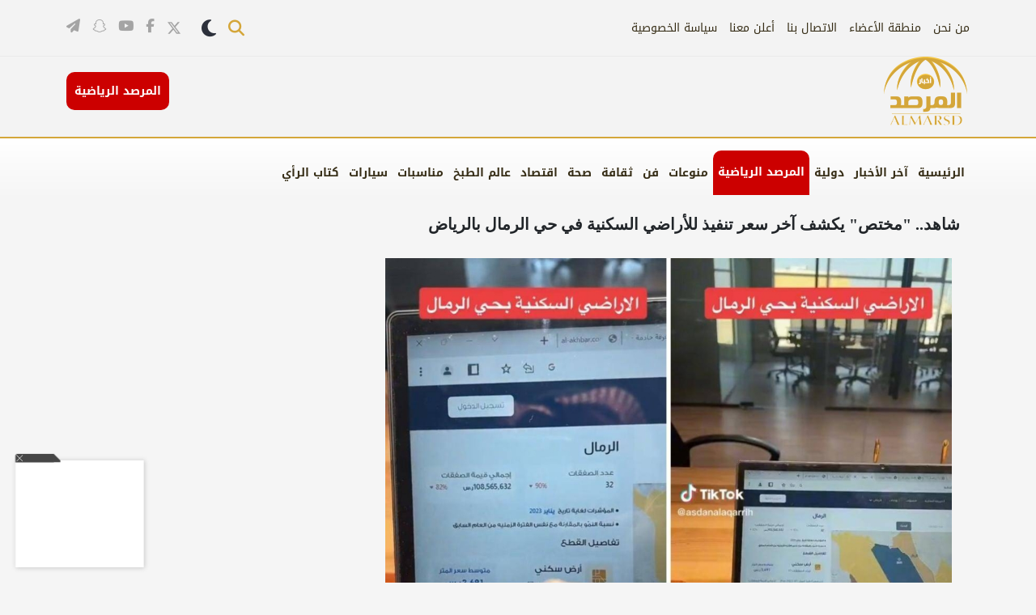

--- FILE ---
content_type: text/html; charset=UTF-8
request_url: https://al-marsd.com/article/171804/%EF%BF%BD%EF%BF%BD%EF%BF%BD%EF%BF%BD%EF%BF%BD%EF%BF%BD%EF%BF%BD%EF%BF%BD%EF%BF%BD%EF%BF%BD%EF%BF%BD%EF%BF%BD/%EF%BF%BD%EF%BF%BD%EF%BF%BD%EF%BF%BD%EF%BF%BD%EF%BF%BD%EF%BF%BD%EF%BF%BD-%EF%BF%BD%EF%BF%BD%EF%BF%BD%EF%BF%BD%EF%BF%BD%EF%BF%BD%EF%BF%BD%EF%BF%BD-%EF%BF%BD%EF%BF%BD%EF%BF%BD%EF%BF%BD%EF%BF%BD%EF%BF%BD%EF%BF%BD%EF%BF%BD-%EF%BF%BD%EF%BF%BD%EF%BF%BD%EF%BF%BD%EF%BF%BD%EF%BF%BD-%EF%BF%BD%EF%BF%BD%EF%BF%BD%EF%BF%BD%EF%BF%BD%EF%BF%BD-%EF%BF%BD%EF%BF%BD%EF%BF%BD%EF%BF%BD%EF%BF%BD%EF%BF%BD%EF%BF%BD%EF%BF%BD%EF%BF%BD%EF%BF%BD-%EF%BF%BD%EF%BF%BD%EF%BF%BD%EF%BF%BD%EF%BF%BD%EF%BF%BD%EF%BF%BD%EF%BF%BD%EF%BF%BD%EF%BF%BD%EF%BF%BD%EF%BF%BD%EF%BF%BD%EF%BF%BD-%EF%BF%BD%EF%BF%BD%EF%BF%BD%EF%BF%BD%EF%BF%BD%EF%BF%BD%EF%BF%BD%EF%BF%BD%EF%BF%BD%EF%BF%BD%EF%BF%BD%EF%BF%BD%EF%BF%BD%EF%BF%BD-%EF%BF%BD%EF%BF%BD%EF%BF%BD%EF%BF%BD-%EF%BF%BD%EF%BF%BD%EF%BF%BD%EF%BF%BD-%EF%BF%BD%EF%BF%BD%EF%BF%BD%EF%BF%BD%EF%BF%BD%EF%BF%BD%EF%BF%BD%EF%BF%BD%EF%BF%BD%EF%BF%BD%EF%BF%BD%EF%BF%BD-%EF%BF%BD%EF%BF%BD%EF%BF%BD%EF%BF%BD%EF%BF%BD%EF%BF%BD%EF%BF%BD%EF%BF%BD%EF%BF%BD%EF%BF%BD%EF%BF%BD%EF%BF%BD%EF%BF%BD%EF%BF%BD
body_size: 20502
content:
<script type="application/ld+json">
{
    "@context": "https://schema.org",
    "@type": "NewsArticle",
    "headline": "شاهد.. \"مختص\" يكشف آخر سعر تنفيذ للأراضي السكنية في حي الرمال بالرياض",
    "description": "صحيفة المرصد: كشف مختص في التسويق العقاري، متوسط سعر متر الأراضي السكنية في حي الرمال بالرياض.وقال خلال مقطع فيديو، إن آخر سعر تنفيذ للأراضي السكنية في حي الرمال، وص",
    "image": {
        "@type": "ImageObject",
        "url": "https://al-marsd.com/{\\\"image_path\\\":\\\"almarsd\\\\/uploads\\\\/images\\\\/2023\\\\/02\\\\/07\\\\/58292.jpg\\\",\\\"cms_type\\\":\\\"live\\\",\\\"small_image\\\":\\\"\\\",\\\"is_updated\\\":\\\"0\\\",\\\"image_cropping\\\":\\\"{\\\\\\\"original_image\\\\\\\":{\\\\\\\"image_original_width\\\\\\\":1080,\\\\\\\"image_original_height\\\\\\\":773,\\\\\\\"icd_image_type\\\\\\\":\\\\\\\"original_image\\\\\\\"}}\\\",\\\"is_copied\\\":\\\"0\\\",\\\"media_type\\\":\\\"0\\\",\\\"image_caption\\\":\\\"b0fa7060-615e-4fa8-99a8-a65a0f02a002\\\",\\\"image_alt_text\\\":\\\"\\\",\\\"image_count\\\":1}",
        "width": 1200,
        "height": 630
    },
    "datePublished": "2023-02-07T19:56:04+03:00",
    "dateModified": "2026-01-28T09:32:28+03:00",
    "author": {
        "@type": "Person",
        "name": "صحيفة المرصد"
    },
    "publisher": {
        "@type": "Organization",
        "name": "صحيفة المرصد",
        "logo": {
            "@type": "ImageObject",
            "url": "https://al-marsd.com/web/assets/images/almarsd-logo.png",
            "width": 600,
            "height": 60
        }
    },
    "mainEntityOfPage": {
        "@type": "WebPage",
        "@id": "https://al-marsd.com/article/171804/%EF%BF%BD%EF%BF%BD%EF%BF%BD%EF%BF%BD%EF%BF%BD%EF%BF%BD%EF%BF%BD%EF%BF%BD%EF%BF%BD%EF%BF%BD%EF%BF%BD%EF%BF%BD/%EF%BF%BD%EF%BF%BD%EF%BF%BD%EF%BF%BD%EF%BF%BD%EF%BF%BD%EF%BF%BD%EF%BF%BD-%EF%BF%BD%EF%BF%BD%EF%BF%BD%EF%BF%BD%EF%BF%BD%EF%BF%BD%EF%BF%BD%EF%BF%BD-%EF%BF%BD%EF%BF%BD%EF%BF%BD%EF%BF%BD%EF%BF%BD%EF%BF%BD%EF%BF%BD%EF%BF%BD-%EF%BF%BD%EF%BF%BD%EF%BF%BD%EF%BF%BD%EF%BF%BD%EF%BF%BD-%EF%BF%BD%EF%BF%BD%EF%BF%BD%EF%BF%BD%EF%BF%BD%EF%BF%BD-%EF%BF%BD%EF%BF%BD%EF%BF%BD%EF%BF%BD%EF%BF%BD%EF%BF%BD%EF%BF%BD%EF%BF%BD%EF%BF%BD%EF%BF%BD-%EF%BF%BD%EF%BF%BD%EF%BF%BD%EF%BF%BD%EF%BF%BD%EF%BF%BD%EF%BF%BD%EF%BF%BD%EF%BF%BD%EF%BF%BD%EF%BF%BD%EF%BF%BD%EF%BF%BD%EF%BF%BD-%EF%BF%BD%EF%BF%BD%EF%BF%BD%EF%BF%BD%EF%BF%BD%EF%BF%BD%EF%BF%BD%EF%BF%BD%EF%BF%BD%EF%BF%BD%EF%BF%BD%EF%BF%BD%EF%BF%BD%EF%BF%BD-%EF%BF%BD%EF%BF%BD%EF%BF%BD%EF%BF%BD-%EF%BF%BD%EF%BF%BD%EF%BF%BD%EF%BF%BD-%EF%BF%BD%EF%BF%BD%EF%BF%BD%EF%BF%BD%EF%BF%BD%EF%BF%BD%EF%BF%BD%EF%BF%BD%EF%BF%BD%EF%BF%BD%EF%BF%BD%EF%BF%BD-%EF%BF%BD%EF%BF%BD%EF%BF%BD%EF%BF%BD%EF%BF%BD%EF%BF%BD%EF%BF%BD%EF%BF%BD%EF%BF%BD%EF%BF%BD%EF%BF%BD%EF%BF%BD%EF%BF%BD%EF%BF%BD"
    },
    "url": "https://al-marsd.com/article/171804/%EF%BF%BD%EF%BF%BD%EF%BF%BD%EF%BF%BD%EF%BF%BD%EF%BF%BD%EF%BF%BD%EF%BF%BD%EF%BF%BD%EF%BF%BD%EF%BF%BD%EF%BF%BD/%EF%BF%BD%EF%BF%BD%EF%BF%BD%EF%BF%BD%EF%BF%BD%EF%BF%BD%EF%BF%BD%EF%BF%BD-%EF%BF%BD%EF%BF%BD%EF%BF%BD%EF%BF%BD%EF%BF%BD%EF%BF%BD%EF%BF%BD%EF%BF%BD-%EF%BF%BD%EF%BF%BD%EF%BF%BD%EF%BF%BD%EF%BF%BD%EF%BF%BD%EF%BF%BD%EF%BF%BD-%EF%BF%BD%EF%BF%BD%EF%BF%BD%EF%BF%BD%EF%BF%BD%EF%BF%BD-%EF%BF%BD%EF%BF%BD%EF%BF%BD%EF%BF%BD%EF%BF%BD%EF%BF%BD-%EF%BF%BD%EF%BF%BD%EF%BF%BD%EF%BF%BD%EF%BF%BD%EF%BF%BD%EF%BF%BD%EF%BF%BD%EF%BF%BD%EF%BF%BD-%EF%BF%BD%EF%BF%BD%EF%BF%BD%EF%BF%BD%EF%BF%BD%EF%BF%BD%EF%BF%BD%EF%BF%BD%EF%BF%BD%EF%BF%BD%EF%BF%BD%EF%BF%BD%EF%BF%BD%EF%BF%BD-%EF%BF%BD%EF%BF%BD%EF%BF%BD%EF%BF%BD%EF%BF%BD%EF%BF%BD%EF%BF%BD%EF%BF%BD%EF%BF%BD%EF%BF%BD%EF%BF%BD%EF%BF%BD%EF%BF%BD%EF%BF%BD-%EF%BF%BD%EF%BF%BD%EF%BF%BD%EF%BF%BD-%EF%BF%BD%EF%BF%BD%EF%BF%BD%EF%BF%BD-%EF%BF%BD%EF%BF%BD%EF%BF%BD%EF%BF%BD%EF%BF%BD%EF%BF%BD%EF%BF%BD%EF%BF%BD%EF%BF%BD%EF%BF%BD%EF%BF%BD%EF%BF%BD-%EF%BF%BD%EF%BF%BD%EF%BF%BD%EF%BF%BD%EF%BF%BD%EF%BF%BD%EF%BF%BD%EF%BF%BD%EF%BF%BD%EF%BF%BD%EF%BF%BD%EF%BF%BD%EF%BF%BD%EF%BF%BD",
    "articleSection": "أخبار اقتصادية",
    "inLanguage": "ar",
    "isAccessibleForFree": true,
    "keywords": "أخبار اقتصادية",
    "wordCount": 8
}
</script>


<script type="application/ld+json">
{
    "@context": "https://schema.org",
    "@type": "BreadcrumbList",
    "itemListElement": [
        {
            "@type": "ListItem",
            "position": 1,
            "name": "الرئيسية",
            "item": "https://al-marsd.com"
        },
        {
            "@type": "ListItem",
            "position": 2,
            "name": "أخبار اقتصادية",
            "item": "https://al-marsd.com/category/%D8%A7%D9%82%D8%AA%D8%B5%D8%A7%D8%AF?id=20"
        },
        {
            "@type": "ListItem",
            "position": 3,
            "name": "شاهد.. \"مختص\" يكشف آخر سعر تنفيذ للأراضي السكنية في حي الرمال بالرياض",
            "item": "https://al-marsd.com/article/171804/%EF%BF%BD%EF%BF%BD%EF%BF%BD%EF%BF%BD%EF%BF%BD%EF%BF%BD%EF%BF%BD%EF%BF%BD%EF%BF%BD%EF%BF%BD%EF%BF%BD%EF%BF%BD/%EF%BF%BD%EF%BF%BD%EF%BF%BD%EF%BF%BD%EF%BF%BD%EF%BF%BD%EF%BF%BD%EF%BF%BD-%EF%BF%BD%EF%BF%BD%EF%BF%BD%EF%BF%BD%EF%BF%BD%EF%BF%BD%EF%BF%BD%EF%BF%BD-%EF%BF%BD%EF%BF%BD%EF%BF%BD%EF%BF%BD%EF%BF%BD%EF%BF%BD%EF%BF%BD%EF%BF%BD-%EF%BF%BD%EF%BF%BD%EF%BF%BD%EF%BF%BD%EF%BF%BD%EF%BF%BD-%EF%BF%BD%EF%BF%BD%EF%BF%BD%EF%BF%BD%EF%BF%BD%EF%BF%BD-%EF%BF%BD%EF%BF%BD%EF%BF%BD%EF%BF%BD%EF%BF%BD%EF%BF%BD%EF%BF%BD%EF%BF%BD%EF%BF%BD%EF%BF%BD-%EF%BF%BD%EF%BF%BD%EF%BF%BD%EF%BF%BD%EF%BF%BD%EF%BF%BD%EF%BF%BD%EF%BF%BD%EF%BF%BD%EF%BF%BD%EF%BF%BD%EF%BF%BD%EF%BF%BD%EF%BF%BD-%EF%BF%BD%EF%BF%BD%EF%BF%BD%EF%BF%BD%EF%BF%BD%EF%BF%BD%EF%BF%BD%EF%BF%BD%EF%BF%BD%EF%BF%BD%EF%BF%BD%EF%BF%BD%EF%BF%BD%EF%BF%BD-%EF%BF%BD%EF%BF%BD%EF%BF%BD%EF%BF%BD-%EF%BF%BD%EF%BF%BD%EF%BF%BD%EF%BF%BD-%EF%BF%BD%EF%BF%BD%EF%BF%BD%EF%BF%BD%EF%BF%BD%EF%BF%BD%EF%BF%BD%EF%BF%BD%EF%BF%BD%EF%BF%BD%EF%BF%BD%EF%BF%BD-%EF%BF%BD%EF%BF%BD%EF%BF%BD%EF%BF%BD%EF%BF%BD%EF%BF%BD%EF%BF%BD%EF%BF%BD%EF%BF%BD%EF%BF%BD%EF%BF%BD%EF%BF%BD%EF%BF%BD%EF%BF%BD"
        }
    ]
}
</script>


<!DOCTYPE html>
<html lang="ar" dir="rtl">

<head>

    <meta charset="UTF-8">
    <meta http-equiv="X-UA-Compatible" content="IE=edge">
    <meta name="viewport" content="width=device-width, initial-scale=1.0">
    <meta name="csrf-token" content="O1PUHTA2FG24s8Ra7ceozmTAu3PzDFOqqvtIEbg6">

    <meta name="description" content="صحيفة المرصد: كشف مختص في التسويق العقاري، متوسط سعر متر الأراضي السكنية في حي الرمال بالرياض.وقال خلال مقطع فيديو، إن آخر سعر تنفيذ للأراضي السكنية في..." />
    <meta name="keywords" content="صحيفة المرصد, الأخبار, آخر الأخبار, السعودية, المرصد الرياضية, شاهد, الأخبار الدولية, الأخبار الفنية, أخبار منوعة, أخبار ثقافية, أخبار صحية, أخبار اقتصادية, أخبار سيارات" />
    <meta name="robots" content="index, follow" />
    <meta name="pageType" content="article" />
    <meta name="url" content="https://al-marsd.com/article/171804/%EF%BF%BD%EF%BF%BD%EF%BF%BD%EF%BF%BD%EF%BF%BD%EF%BF%BD%EF%BF%BD%EF%BF%BD%EF%BF%BD%EF%BF%BD%EF%BF%BD%EF%BF%BD/%EF%BF%BD%EF%BF%BD%EF%BF%BD%EF%BF%BD%EF%BF%BD%EF%BF%BD%EF%BF%BD%EF%BF%BD-%EF%BF%BD%EF%BF%BD%EF%BF%BD%EF%BF%BD%EF%BF%BD%EF%BF%BD%EF%BF%BD%EF%BF%BD-%EF%BF%BD%EF%BF%BD%EF%BF%BD%EF%BF%BD%EF%BF%BD%EF%BF%BD%EF%BF%BD%EF%BF%BD-%EF%BF%BD%EF%BF%BD%EF%BF%BD%EF%BF%BD%EF%BF%BD%EF%BF%BD-%EF%BF%BD%EF%BF%BD%EF%BF%BD%EF%BF%BD%EF%BF%BD%EF%BF%BD-%EF%BF%BD%EF%BF%BD%EF%BF%BD%EF%BF%BD%EF%BF%BD%EF%BF%BD%EF%BF%BD%EF%BF%BD%EF%BF%BD%EF%BF%BD-%EF%BF%BD%EF%BF%BD%EF%BF%BD%EF%BF%BD%EF%BF%BD%EF%BF%BD%EF%BF%BD%EF%BF%BD%EF%BF%BD%EF%BF%BD%EF%BF%BD%EF%BF%BD%EF%BF%BD%EF%BF%BD-%EF%BF%BD%EF%BF%BD%EF%BF%BD%EF%BF%BD%EF%BF%BD%EF%BF%BD%EF%BF%BD%EF%BF%BD%EF%BF%BD%EF%BF%BD%EF%BF%BD%EF%BF%BD%EF%BF%BD%EF%BF%BD-%EF%BF%BD%EF%BF%BD%EF%BF%BD%EF%BF%BD-%EF%BF%BD%EF%BF%BD%EF%BF%BD%EF%BF%BD-%EF%BF%BD%EF%BF%BD%EF%BF%BD%EF%BF%BD%EF%BF%BD%EF%BF%BD%EF%BF%BD%EF%BF%BD%EF%BF%BD%EF%BF%BD%EF%BF%BD%EF%BF%BD-%EF%BF%BD%EF%BF%BD%EF%BF%BD%EF%BF%BD%EF%BF%BD%EF%BF%BD%EF%BF%BD%EF%BF%BD%EF%BF%BD%EF%BF%BD%EF%BF%BD%EF%BF%BD%EF%BF%BD%EF%BF%BD" />
    <meta name="datePublished" content="2023-02-07T19:56:04+03:00" />
    <meta name="dateModified" content="2026-01-28T09:32:28+03:00" />
    <meta name="author" content="صحيفة المرصد" />
    <meta name="inLanguage" content="ar" />

    <meta property="og:title" content="شاهد.. &quot;مختص&quot; يكشف آخر سعر تنفيذ للأراضي السكنية في حي الرمال بالرياض" />
    <meta property="og:description" content="صحيفة المرصد: كشف مختص في التسويق العقاري، متوسط سعر متر الأراضي السكنية في حي الرمال بالرياض.وقال خلال مقطع فيديو، إن آخر سعر تنفيذ للأراضي السكنية في..." />
    <meta property="og:image" content="https://upload-main.al-marsd.com/main/articles/images/2023/02/07/58292.jpg" />
    <meta property="og:image:height" content="630" />
    <meta property="og:image:width" content="1200" />
    <meta property="og:url" content="https://al-marsd.com/article/171804/%EF%BF%BD%EF%BF%BD%EF%BF%BD%EF%BF%BD%EF%BF%BD%EF%BF%BD%EF%BF%BD%EF%BF%BD%EF%BF%BD%EF%BF%BD%EF%BF%BD%EF%BF%BD/%EF%BF%BD%EF%BF%BD%EF%BF%BD%EF%BF%BD%EF%BF%BD%EF%BF%BD%EF%BF%BD%EF%BF%BD-%EF%BF%BD%EF%BF%BD%EF%BF%BD%EF%BF%BD%EF%BF%BD%EF%BF%BD%EF%BF%BD%EF%BF%BD-%EF%BF%BD%EF%BF%BD%EF%BF%BD%EF%BF%BD%EF%BF%BD%EF%BF%BD%EF%BF%BD%EF%BF%BD-%EF%BF%BD%EF%BF%BD%EF%BF%BD%EF%BF%BD%EF%BF%BD%EF%BF%BD-%EF%BF%BD%EF%BF%BD%EF%BF%BD%EF%BF%BD%EF%BF%BD%EF%BF%BD-%EF%BF%BD%EF%BF%BD%EF%BF%BD%EF%BF%BD%EF%BF%BD%EF%BF%BD%EF%BF%BD%EF%BF%BD%EF%BF%BD%EF%BF%BD-%EF%BF%BD%EF%BF%BD%EF%BF%BD%EF%BF%BD%EF%BF%BD%EF%BF%BD%EF%BF%BD%EF%BF%BD%EF%BF%BD%EF%BF%BD%EF%BF%BD%EF%BF%BD%EF%BF%BD%EF%BF%BD-%EF%BF%BD%EF%BF%BD%EF%BF%BD%EF%BF%BD%EF%BF%BD%EF%BF%BD%EF%BF%BD%EF%BF%BD%EF%BF%BD%EF%BF%BD%EF%BF%BD%EF%BF%BD%EF%BF%BD%EF%BF%BD-%EF%BF%BD%EF%BF%BD%EF%BF%BD%EF%BF%BD-%EF%BF%BD%EF%BF%BD%EF%BF%BD%EF%BF%BD-%EF%BF%BD%EF%BF%BD%EF%BF%BD%EF%BF%BD%EF%BF%BD%EF%BF%BD%EF%BF%BD%EF%BF%BD%EF%BF%BD%EF%BF%BD%EF%BF%BD%EF%BF%BD-%EF%BF%BD%EF%BF%BD%EF%BF%BD%EF%BF%BD%EF%BF%BD%EF%BF%BD%EF%BF%BD%EF%BF%BD%EF%BF%BD%EF%BF%BD%EF%BF%BD%EF%BF%BD%EF%BF%BD%EF%BF%BD" />
    <meta name="twitter:card" content="summary_large_image" />
    <meta name="twitter:title" content="شاهد.. &quot;مختص&quot; يكشف آخر سعر تنفيذ للأراضي السكنية في حي الرمال بالرياض" />
    <meta name="twitter:description" content="صحيفة المرصد: كشف مختص في التسويق العقاري، متوسط سعر متر الأراضي السكنية في حي الرمال بالرياض.وقال خلال مقطع فيديو، إن آخر سعر تنفيذ للأراضي السكنية في..." />
    <meta name="twitter:site" content="@marsdnews24" />
    <meta name="twitter:image" content="https://upload-main.al-marsd.com/main/articles/images/2023/02/07/58292.jpg" />
    <meta name="category" content="أخبار اقتصادية" />

    <meta name="thumbnailUrl" content="https://upload-main.al-marsd.com/main/articles/images/2023/02/07/58292.jpg" />
    <meta itemprop="identifier" content="171804" />
    <meta itemprop="headline" content="شاهد.. &quot;مختص&quot; يكشف آخر سعر تنفيذ للأراضي السكنية في حي الرمال بالرياض" />
    <meta itemprop="pageType" content="article" />
    <meta itemprop="articleSection" content="أخبار اقتصادية" />
    
    
    <meta name="DC.title" lang="ar" content="" />
    <meta name="DC.description" lang="ar" content="" />
    <meta name="DC.date" content="2026-01-29" />
    <meta name="DC.date.issued" content="2026-01-29" />
    <meta name="DC.creator" content="" />
    <meta name="DC.publisher" content="" />
    <meta name="DC.language" content="ar" />
        <link rel="canonical"
        href="https://al-marsd.com/article/171804/%D8%A7%D9%82%D8%AA%D8%B5%D8%A7%D8%AF/%D8%B4%D8%A7%D9%87%D8%AF..-%22%D9%85%D8%AE%D8%AA%D8%B5%22-%D9%8A%D9%83%D8%B4%D9%81-%D8%A2%D8%AE%D8%B1-%D8%B3%D8%B9%D8%B1-%D8%AA%D9%86%D9%81%D9%8A%D8%B0-%D9%84%D9%84%D8%A3%D8%B1%D8%A7%D8%B6%D9%8A-%D8%A7%D9%84%D8%B3%D9%83%D9%86%D9%8A%D8%A9-%D9%81%D9%8A-%D8%AD%D9%8A-%D8%A7%D9%84%D8%B1%D9%85%D8%A7%D9%84-%D8%A8%D8%A7%D9%84%D8%B1%D9%8A%D8%A7%D8%B6">
 <!-- Yield for canonical tag -->

            <title>صحيفة المرصد - شاهد.. &quot;مختص&quot; يكشف آخر سعر تنفيذ للأراضي السكنية في حي الرمال بالرياض</title>
    


    
    <link rel="icon" type="image/x-icon" href="https://al-marsd.com/favicon.png">
    <link rel="stylesheet" href="https://al-marsd.com/web/assets/css/bootstrap.rtl.min.css">
    <link rel="stylesheet" href="https://al-marsd.com/web/assets/css/swiper-bundle.min.css">
    <link rel="stylesheet" href="https://al-marsd.com/web/assets/css/all.min.css">
    
    <link rel="stylesheet"
        href="https://al-marsd.com/web/assets/css/style.css?v=1766513016">

        <!-- SweetAlert2 -->
    <link rel="stylesheet" href="https://al-marsd.com/plugins/sweetalert2-theme-bootstrap-4/bootstrap-4.min.css">

    <script async src="https://securepubads.g.doubleclick.net/tag/js/gpt.js"></script>
    <!-- speaker -->
            <script async src="https://cdn.ideanetwork.site/js/AdScript/almarsad/Init.js"></script>
        <!-- ads al-marsd -->
    <script async src="https://securepubads.g.doubleclick.net/tag/js/gpt.js" crossorigin="anonymous"></script>
    <script>
        window.googletag = window.googletag || { cmd: [] };
        googletag.cmd.push(function () {
            // MPU One
            googletag.defineSlot('/40578443/AlMarsd/almarsd_mpu_one',
                [[300, 250]], 'almarsd_mpu_one')
                .addService(googletag.pubads());
            // MPU Two
            googletag.defineSlot('/40578443/AlMarsd/almarsd_mpu_two',
                [[300, 250]], 'almarsd_mpu_two')
                .addService(googletag.pubads());
            // MPU Three
            googletag.defineSlot('/40578443/AlMarsd/almarsd_mpu_three',
                [[300, 250]], 'almarsd_mpu_three')
                .addService(googletag.pubads());

            // MPU four
            googletag.defineSlot('/40578443/AlMarsd/almarsd_mpu_four',
                [[300, 250]], 'almarsd_mpu_four')
                .addService(googletag.pubads());

            // MPU five
            googletag.defineSlot('/40578443/AlMarsd/almarsd_mpu_five',
                [[300, 250]], 'almarsd_mpu_five')
                .addService(googletag.pubads());

            // MPU six
            googletag.defineSlot('/40578443/AlMarsd/almarsd_mpu_six',
                [[300, 250]], 'almarsd_mpu_six')
                .addService(googletag.pubads());
            googletag.pubads().enableSingleRequest();
            googletag.enableServices();
        });
    </script>


<script type="text/javascript" class="flasher-js">(function() {    var rootScript = 'https://cdn.jsdelivr.net/npm/@flasher/flasher@1.3.2/dist/flasher.min.js';    var FLASHER_FLASH_BAG_PLACE_HOLDER = {};    var options = mergeOptions([], FLASHER_FLASH_BAG_PLACE_HOLDER);    function mergeOptions(first, second) {        return {            context: merge(first.context || {}, second.context || {}),            envelopes: merge(first.envelopes || [], second.envelopes || []),            options: merge(first.options || {}, second.options || {}),            scripts: merge(first.scripts || [], second.scripts || []),            styles: merge(first.styles || [], second.styles || []),        };    }    function merge(first, second) {        if (Array.isArray(first) && Array.isArray(second)) {            return first.concat(second).filter(function(item, index, array) {                return array.indexOf(item) === index;            });        }        return Object.assign({}, first, second);    }    function renderOptions(options) {        if(!window.hasOwnProperty('flasher')) {            console.error('Flasher is not loaded');            return;        }        requestAnimationFrame(function () {            window.flasher.render(options);        });    }    function render(options) {        if ('loading' !== document.readyState) {            renderOptions(options);            return;        }        document.addEventListener('DOMContentLoaded', function() {            renderOptions(options);        });    }    if (1 === document.querySelectorAll('script.flasher-js').length) {        document.addEventListener('flasher:render', function (event) {            render(event.detail);        });        document.addEventListener('livewire:navigating', function () {    var elements = document.querySelectorAll('.fl-no-cache');    for (var i = 0; i < elements.length; i++) {        elements[i].remove();    }});    }    if (window.hasOwnProperty('flasher') || !rootScript || document.querySelector('script[src="' + rootScript + '"]')) {        render(options);    } else {        var tag = document.createElement('script');        tag.setAttribute('src', rootScript);        tag.setAttribute('type', 'text/javascript');        tag.onload = function () {            render(options);        };        document.head.appendChild(tag);    }})();</script>
</head>

<body class="light-theme has-fixed-header">
    
    <header>
        <div class="top fixed-header-desktop">
            <div class="container">
                <div class="d-flex align-items-center">
                    <ul class="navbar">

                                                                                                                        <li><a title="من نحن"
                                            href="https://al-marsd.com/page/15/%D9%85%D9%86%20%D9%86%D8%AD%D9%86">من نحن</a>
                                    </li>
                                                                                                                                                                        <li><a href="#" data-bs-toggle="modal" data-bs-target="#webloginModal">منطقة الأعضاء</a>
                                        </li>
                                                                                                                                                                    <li><a title="الاتصال بنا"
                                            href="https://al-marsd.com/page/14/%D8%A7%D9%84%D8%A7%D8%AA%D8%B5%D8%A7%D9%84%20%D8%A8%D9%86%D8%A7">الاتصال بنا</a>
                                    </li>
                                                                                                                                <li><a title="أعلن معنا"
                                            href="https://al-marsd.com/page/22/%D8%A3%D8%B9%D9%84%D9%86%20%D9%85%D8%B9%D9%86%D8%A7">أعلن معنا</a>
                                    </li>
                                                                                                                                <li><a title="سياسة الخصوصية"
                                            href="https://al-marsd.com/page/16/%D8%B3%D9%8A%D8%A7%D8%B3%D8%A9%20%D8%A7%D9%84%D8%AE%D8%B5%D9%88%D8%B5%D9%8A%D8%A9">سياسة الخصوصية</a>
                                    </li>
                                                                                                            <li>
                            <!-- web login form-->
                            <div class="modal fade" id="webloginModal" tabindex="-1"
                                aria-labelledby="webloginModalLabel" aria-hidden="true">
                                <div class="modal-dialog position-relative">
                                    <div class="modal-content">
                                        <div class="modal-header border-0 pb-0">
                                            <h4 class="modal-title fw-bold" id="webloginModalLabel">تسجيل الدخول</h4>
                                            <button type="button" class="btn-close" data-bs-dismiss="modal"
                                                aria-label="Close"></button>
                                        </div>
                                        <div class="modal-body">
                                            <form id="webloginForm" action="https://al-marsd.com/member/login" method="POST">
                                                <input type="hidden" name="_token" value="O1PUHTA2FG24s8Ra7ceozmTAu3PzDFOqqvtIEbg6">                                                <div class="mb-3">
                                                    <label class="form-label fw-bold">البريد الإلكتروني</label>
                                                    <input type="email" name="email" class="form-control" aria-label="">
                                                </div>
                                                <div class="mb-3">
                                                    <label class="form-label fw-bold">كلمة المرور</label>
                                                    <input type="password" name="password" class="form-control"
                                                        aria-label="">
                                                </div>
                                                <div class="mb-3">
                                                    <button class="btn-site" type="submit">تسجيل دخول</button>
                                                </div>
                                            </form>
                                            <div class="text-center mt-3 mb-3">
                                                <a class="text-black fw-bold" href="#" data-bs-toggle="modal"
                                                    data-bs-target="#webregisterModal">تسجيل جديد</a>
                                            </div>
                                        </div>
                                    </div>
                                </div>
                            </div>
                            <!-- web register form-->
                            <div class="modal fade" id="webregisterModal" tabindex="-1"
                                aria-labelledby="webregisterModalLabel" aria-hidden="true">
                                <div class="modal-dialog position-relative">
                                    <div class="modal-content">
                                        <div class="modal-header border-0 pb-0">
                                            <h4 class="modal-title fw-bold mt-3 mb-4" id="webregisterModalLabel">تسجيل
                                                حساب
                                                جديد</h4>
                                            <button type="button" class="btn-close" data-bs-dismiss="modal"
                                                aria-label="Close"></button>
                                        </div>
                                        <div class="modal-body">
                                            <form id="webRegisterForm" action="https://al-marsd.com/member/register"
                                                method="POST">
                                                <input type="hidden" name="_token" value="O1PUHTA2FG24s8Ra7ceozmTAu3PzDFOqqvtIEbg6">                                                <div class="mb-3">
                                                    <label class="form-label fw-bold">اسم العضو</label>
                                                    <input type="text" name="username" class="form-control"
                                                        aria-label="">
                                                </div>
                                                <div class="mb-3">
                                                    <label class="form-label fw-bold">البريد الإلكتروني</label>
                                                    <input type="email" name="email" class="form-control" aria-label="">
                                                </div>
                                                <div class="mb-3">
                                                    <label class="form-label fw-bold">كلمة المرور</label>
                                                    <input type="password" name="password" class="form-control"
                                                        aria-label="">
                                                </div>
                                                <div class="mb-3">
                                                    <label class="form-label fw-bold">تأكيد كلمة المرور</label>
                                                    <input type="password" name="confirm-password" class="form-control"
                                                        aria-label="">
                                                </div>
                                                <div class="mb-3 form-check">
                                                    <input type="checkbox" name="terms_check" class="form-check-input"
                                                        required>
                                                    <label class="form-check-label" for="terms_check"><a
                                                            class="text-black" href="#">الموافقة على الشروط و
                                                            الأحكام</a></label>
                                                </div>
                                                <div class="mb-3">
                                                    <button class="btn-site" type="submit">تسجيل</button>
                                                </div>
                                            </form>
                                        </div>
                                    </div>
                                </div>
                            </div>
                        </li>
                    </ul>
                    <div class="left-box">
                        <div class="d-flex align-items-center">

                            <div class="search">
                                <form
                                    action="https://al-marsd.com/search "
                                    method="GET" class="form-box">
                                    <input type="hidden" name="_token" value="O1PUHTA2FG24s8Ra7ceozmTAu3PzDFOqqvtIEbg6">                                    <input type="text" name="query" placeholder="بحث">
                                    <button>ابحث</button>
                                </form>
                                <a href=""><i class="fa-solid fa-magnifying-glass"></i></a>
                            </div>
                            <i id="web-theme-toggle" class="fa fa-moon"
                                style="font-size:24px;margin-left: 25px;cursor: pointer;"></i>
                            <ul class="social d-flex">
                                <li><a title="twitter" target="_black" href="https://twitter.com/marsdnews24"
                                        rel="nofollow"><svg xmlns="http://www.w3.org/2000/svg"
                                            viewBox="0 0 512 512"><!--!Font Awesome Free 6.5.1 by @fontawesome - https://fontawesome.com License - https://fontawesome.com/license/free Copyright 2024 Fonticons, Inc.-->
                                            <path
                                                d="M389.2 48h70.6L305.6 224.2 487 464H345L233.7 318.6 106.5 464H35.8L200.7 275.5 26.8 48H172.4L272.9 180.9 389.2 48zM364.4 421.8h39.1L151.1 88h-42L364.4 421.8z" />
                                        </svg></a></li>
                                <li><a title="facebook" target="_black" href="https://www.facebook.com/marsdnews24"
                                        rel="nofollow"><i class="fa-brands fa-facebook-f"></i></a></li>
                                <li><a title="youtube" target="_black"
                                        href="https://www.youtube.com/channel/UCfO2Hil9m42zl2AOS-x40Kg?sub_confirmation=1"
                                        rel="nofollow"><i class="fa-brands fa-youtube"></i></a></li>
                                <li><a title="snapchat" target="_black" href="https://snapchat.com/add/al-marsd"
                                        rel="nofollow"><i class="fa-brands fa-snapchat"></i></a></li>
                                <li><a title="plane" target="_black" href="https://t.me/almarsdnews" rel="nofollow"><i
                                            class="fa-solid fa-paper-plane"></i></a></li>
                            </ul>
                        </div>
                    </div>
                </div>
            </div>
        </div>
        
                    <div id="first-header-mobile-ad" class="d-lg-none">
                <div class="smart-banner-temp" banner-slug="1st-header-Mobile">
                            <div id="Sureview356"> 
<script type="text/javascript" data-cfasyn="false" async="true" src="https://app.sureview.tv/api/get-ads/356"></script>
</div>
                    </div>
                </div>
                <div class="bottom fixed-header-desktop">
            <div class="container">
                <div class="d-flex main-block align-items-center">
                    <div class="user-area">
                        <div class="d-flex align-items-center">
                                                            <a href="#" data-bs-toggle="modal" data-bs-target="#loginModal" title="" href=""><i
                                        class="fa-solid fa-user"></i></a>

                                                                    <a href="https://al-marsd.com/كتاب_الرأي"><i
                                            class="fa-solid fa-pen-fancy"></i></a>
                                                            
                            <!-- mobile login form-->
                            <div class="modal fade" id="loginModal" tabindex="-1" aria-labelledby="loginModalLabel"
                                aria-hidden="true">
                                <div class="modal-dialog position-relative">
                                    <div class="modal-content">
                                        <div class="modal-header border-0 pb-0">
                                            <h4 class="modal-title fw-bold" id="loginModalLabel">تسجيل الدخول</h4>
                                            <button type="button" class="btn-close" data-bs-dismiss="modal"
                                                aria-label="Close"></button>
                                        </div>
                                        <div class="modal-body">
                                            <form id="mobileloginForm" action="https://al-marsd.com/member/login" method="POST">
                                                <input type="hidden" name="_token" value="O1PUHTA2FG24s8Ra7ceozmTAu3PzDFOqqvtIEbg6">                                                <div class="mb-3">
                                                    <label class="form-label fw-bold">البريد الإلكتروني</label>
                                                    <input type="email" name="email" class="form-control" aria-label="">
                                                </div>
                                                <div class="mb-3">
                                                    <label class="form-label fw-bold">كلمة المرور</label>
                                                    <input type="password" name="password" class="form-control"
                                                        aria-label="">
                                                </div>
                                                <div class="mb-3">
                                                    <button class="btn-site" type="submit">تسجيل دخول</button>
                                                </div>
                                            </form>
                                            <div class="text-center mt-3 mb-3">
                                                <a class="text-black fw-bold" href="#" data-bs-toggle="modal"
                                                    data-bs-target="#registerModal">تسجيل جديد</a>
                                            </div>
                                        </div>
                                    </div>
                                </div>
                            </div>
                            <!-- mobile register form-->
                            <div class="modal fade" id="registerModal" tabindex="-1"
                                aria-labelledby="registerModalLabel" aria-hidden="true">
                                <div class="modal-dialog position-relative">
                                    <div class="modal-content">
                                        <div class="modal-header border-0 pb-0">
                                            <h4 class="modal-title fw-bold mt-3 mb-4" id="registerModalLabel">تسجيل
                                                حساب
                                                جديد</h4>
                                            <button type="button" class="btn-close" data-bs-dismiss="modal"
                                                aria-label="Close"></button>
                                        </div>
                                        <div class="modal-body">
                                            <form id="mobileRegisterForm" action="https://al-marsd.com/member/register"
                                                method="POST">
                                                <input type="hidden" name="_token" value="O1PUHTA2FG24s8Ra7ceozmTAu3PzDFOqqvtIEbg6">                                                <div class="mb-3">
                                                    <label class="form-label fw-bold">اسم العضو</label>
                                                    <input type="text" name="username" class="form-control"
                                                        aria-label="">
                                                </div>
                                                <div class="mb-3">
                                                    <label class="form-label fw-bold">البريد الإلكتروني</label>
                                                    <input type="email" name="email" class="form-control" aria-label="">
                                                </div>
                                                <div class="mb-3">
                                                    <label class="form-label fw-bold">كلمة المرور</label>
                                                    <input type="password" name="password" class="form-control"
                                                        aria-label="">
                                                </div>
                                                <div class="mb-3">
                                                    <label class="form-label fw-bold">تأكيد كلمة المرور</label>
                                                    <input type="password" name="confirm-password" class="form-control"
                                                        aria-label="">
                                                </div>
                                                <div class="mb-3 form-check">
                                                    <input type="checkbox" name="terms_check" class="form-check-input"
                                                        required>
                                                    <label class="form-check-label" for="terms_check"><a
                                                            class="text-black" href="#">الموافقة على الشروط و
                                                            الأحكام</a></label>
                                                </div>
                                                <div class="mb-3">
                                                    <button class="btn-site" type="submit">تسجيل</button>
                                                </div>
                                            </form>
                                        </div>
                                    </div>
                                </div>
                            </div>

                        </div>
                    </div>
                    <div class="logos">
                                                    <a title="home" href="https://al-marsd.com/" class="logo-home"><img
                                    src="https://al-marsd.com/web/assets/images/almarsd-logo.png" alt="logo"></a>
                                            </div>
                    <div class="mobile-logos">
                        <a title="home" href="https://al-marsd.com/" class="logo-home"><img
                                src="https://al-marsd.com/web/assets/images/almarsd-logo.png" alt="logo"></a>
                        <a title="sport" href="https://sport.al-marsd.com/"><img
                                src="https://al-marsd.com/web/assets/images/almarsd-logo-sport.png" alt="logo"></a>

                    </div>
                    <strong>
                        <div class="logos">
                                                                                                <a title="sport" href="https://sport.al-marsd.com/" class="logo-sport">

                                        <span class="top-text">المرصد الرياضية</span>
                                    </a>
                                                                                    </div>


                    </strong>
                    <div class="user-area left">
                        <div class="d-flex  align-items-center">
                            <a href="" class="sbtn-mobile"><i class="fa-solid fa-magnifying-glass"></i></a>
                            <div class="mobile-btn">
                                <div class="mobile-icon"></div>
                            </div>
                        </div>
                    </div>
                    
                </div>
            </div>
        </div>
                <nav class="navbar-site fixed-header-desktop" id="navbar-site">
            <div class="container">
                <ul>
                    <li class="close-menu d-lg-none d-md-block">
                        <div class="slide-mobile1" data-slide-navbar><i class="fa-solid fa-xmark"></i></div>
                    </li>
                    <li class="logo-menu d-lg-none d-md-block"><a title="sport"
                            href="https://sport.al-marsd.com/"><img
                                src="https://al-marsd.com/web/assets/images/almarsd-logo.png" alt="logo"></a></li>
                                                                                                                                            <li><a class="" title="home"
                                            href="https://al-marsd.com/">الرئيسية</a></li>
                                                                                                                                                <li><a class=""
                                        title="آخر الأخبار"
                                        href="https://al-marsd.com/آخر_الأخبار">آخر الأخبار</a>
                                </li>
                                                                                                                <li><a class=""
                                        title="دولية"
                                        href="https://al-marsd.com/دولية">دولية</a>
                                </li>
                                                                                                                                                                                        <li><a title="sport" class="sport" href="https://sport.al-marsd.com/">المرصد الرياضية</a>
                                    </li>
                                                                                                                                                <li><a class=""
                                        title="منوعات"
                                        href="https://al-marsd.com/منوعات">منوعات</a>
                                </li>
                                                                                                                <li><a class=""
                                        title="فن"
                                        href="https://al-marsd.com/فن">فن</a>
                                </li>
                                                                                                                <li><a class=""
                                        title="ثقافة"
                                        href="https://al-marsd.com/ثقافة">ثقافة</a>
                                </li>
                                                                                                                <li><a class=""
                                        title="صحة"
                                        href="https://al-marsd.com/صحة">صحة</a>
                                </li>
                                                                                                                <li><a class=""
                                        title="اقتصاد"
                                        href="https://al-marsd.com/اقتصاد">اقتصاد</a>
                                </li>
                                                                                                                <li><a class=""
                                        title="عالم الطبخ"
                                        href="https://al-marsd.com/عالم_الطبخ">عالم الطبخ</a>
                                </li>
                                                                                                                <li><a class=""
                                        title="مناسبات"
                                        href="https://al-marsd.com/مناسبات">مناسبات</a>
                                </li>
                                                                                                                <li><a class=""
                                        title="سيارات"
                                        href="https://al-marsd.com/سيارات">سيارات</a>
                                </li>
                                                                                                                <li><a class=""
                                        title="كتاب الرأي"
                                        href="https://al-marsd.com/كتاب_الرأي">كتاب الرأي</a>
                                </li>
                                                                                        </ul>
                <ul class="d-lg-none d-md-block">
                                                                                                        <li><a title="من نحن"
                                        href="https://al-marsd.com/page/15/%D9%85%D9%86%20%D9%86%D8%AD%D9%86">من نحن</a>
                                </li>
                                                                                                                                                    <li><a href="#" data-bs-toggle="modal" data-bs-target="#webloginModal">منطقة الأعضاء</a>
                                    </li>
                                                                                                                                                <li><a title="الاتصال بنا"
                                        href="https://al-marsd.com/page/14/%D8%A7%D9%84%D8%A7%D8%AA%D8%B5%D8%A7%D9%84%20%D8%A8%D9%86%D8%A7">الاتصال بنا</a>
                                </li>
                                                                                                                <li><a title="أعلن معنا"
                                        href="https://al-marsd.com/page/22/%D8%A3%D8%B9%D9%84%D9%86%20%D9%85%D8%B9%D9%86%D8%A7">أعلن معنا</a>
                                </li>
                                                                                                                <li><a title="سياسة الخصوصية"
                                        href="https://al-marsd.com/page/16/%D8%B3%D9%8A%D8%A7%D8%B3%D8%A9%20%D8%A7%D9%84%D8%AE%D8%B5%D9%88%D8%B5%D9%8A%D8%A9">سياسة الخصوصية</a>
                                </li>
                                                                        
                </ul>
            </div>
        </nav>

        <div class="container news-ticker urgent-news-ticker pb-2" style="display: none" id="urgent-news-ticker">
            <div class="d-flex align-items-center justify-content-between">
                <div class="d-flex align-items-center">
                    <div class="news-headline">
                        <span>عاجل:</span>
                    </div>
                </div>

            </div>
            <div class="news-scroll">
                <ul></ul>
            </div>
            <div class="close-news-ticker">
                <button type="button" class="btn btn-sm btn-danger" id="close-news-ticker-btn">X</button>
            </div>
        </div>
        <div class="search-mobile-box">
            <form
                action="https://al-marsd.com/search "
                method="GET" class="form-box">
                <input type="hidden" name="_token" value="O1PUHTA2FG24s8Ra7ceozmTAu3PzDFOqqvtIEbg6">                <input type="text" name="query" placeholder="بحث">
                <button>ابحث</button>
            </form>
        </div>
    </header>

    <script>
        document.getElementById('close-news-ticker-btn').addEventListener('click', function () {
            document.getElementById('urgent-news-ticker').style.display = 'none';
        });

        // Reset ad visibility on page load
        window.addEventListener('load', function () {
            const headerBottom = document.querySelector('header .bottom');
            const navbar = document.getElementById('navbar-site');
            const mobileHeaderAd = document.getElementById('first-header-mobile-ad');

            if (window.innerWidth <= 991.98) {
                // Ensure ad is visible and header is not fixed on page load
                if (mobileHeaderAd) mobileHeaderAd.classList.remove('hide-on-scroll');
                if (navbar) navbar.classList.remove('fixed-navbar');

            }
        });

        let lastScrollTop = 0;
        document.addEventListener("scroll", function () {
            const nasherMobileElements = document.querySelectorAll('.mobile-nasher');
            const nasherElements = document.querySelectorAll('.web-nasher');
            const currentScroll = window.scrollY;

            if (currentScroll < 160) { // Adjust the scroll position as needed
                if (nasherMobileElements[0]) {
                    nasherMobileElements[0].classList.add("show-nasher");
                    nasherMobileElements[0].classList.remove("hide-nasher");
                }
                if (nasherElements[0]) {
                    nasherElements[0].classList.add("show-nasher");
                    nasherElements[0].classList.remove("hide-nasher");
                }
                if (nasherMobileElements[1]) {
                    nasherMobileElements[1].classList.add("show-nasher");
                    nasherMobileElements[1].classList.remove("hide-nasher");
                }
            } else if (currentScroll > 190) {
                if (nasherMobileElements[0]) {
                    nasherMobileElements[0].classList.add("hide-nasher");
                    nasherMobileElements[0].classList.remove("show-nasher");
                }
                if (nasherMobileElements[1]) {
                    nasherMobileElements[1].classList.add("hide-nasher");
                    nasherMobileElements[1].classList.remove("show-nasher");
                }
                if (nasherElements[0]) {
                    nasherElements[0].classList.add("hide-nasher");
                    nasherElements[0].classList.remove("show-nasher");
                }
            }

            // Mobile Header Bottom and Ad - header fixed on scroll, ad shows/hides based on scroll
            const header = document.querySelector('header');
            const headerTop = document.querySelector('header .top');
            const headerBottom = document.querySelector('header .bottom');
            const navbar = document.getElementById('navbar-site');
            const mobileHeaderAd = document.getElementById('first-header-mobile-ad');

            if (window.innerWidth <= 991.98) {

                // Ad shows/hides based on scroll direction
                if (mobileHeaderAd) {
                    if (currentScroll > lastScrollTop && currentScroll > 50) {
                        // Scrolling DOWN - hide ad
                        mobileHeaderAd.classList.add('hide-on-scroll');
                    } else if (currentScroll < lastScrollTop) {
                        // Scrolling UP - show ad
                        // mobileHeaderAd.classList.remove('hide-on-scroll');
                    } else if (currentScroll <= 10) {
                        // At very top - ensure ad is visible
                        // mobileHeaderAd.classList.remove('hide-on-scroll');
                    }
                }
            } else {
                // Desktop - Fix entire header on any scroll
                if (currentScroll > 0) {
                    if (header) header.classList.add('header-fixed');
                } else {
                    if (header) header.classList.remove('header-fixed');
                }
            }

            lastScrollTop = currentScroll;
        });
    </script>

    <style>
        /* Prevent horizontal scroll on mobile */
        html,
        body {
            overflow-x: hidden;
            max-width: 100%;
        }

        .show-nasher {
            display: flex !important;
        }

        .hide-nasher {
            display: none !important;
        }

        @media(max-width: 991.98px) {

            header {
                position: sticky;
                top: 0;
                background-color: #FFFFFF;
                z-index: 8;
                display: block;
                max-height: 1rem !important;
            }

            /* Mobile Header Bottom - starts relative, becomes fixed on scroll */
            header .bottom {
                position: relative;
                width: 100%;
                transition: all 0.3s ease;
                background: #fff;
            }

            /* Fixed state when scrolling */
            header .bottom.fixed-header {
                position: fixed !important;
                top: 0 !important;
                left: 0 !important;
                right: 0 !important;
                z-index: 9999 !important;
                box-shadow: 0 2px 5px rgba(0, 0, 0, 0.1);
            }

            /* Mobile Navbar */
            nav.navbar-site {
                position: fixed;
                top: 0;
                left: 0;
                right: 0;
                width: 100%;
                max-width: 100vw;
                background: #fff;
                z-index: 1001;
                box-shadow: 0 2px 5px rgba(0, 0, 0, 0.1);
            }

            /* Navbar fixed state */
            nav.navbar-site.fixed-navbar {
                position: fixed !important;
            }

            /* Mobile Header Ad - Full width on top row */
            .mobile-header-ad {
                position: relative;
                width: 100%;
                max-width: 100vw;
                background: #fff;
                text-align: center;
                z-index: 1000;
                transition: all 0.3s ease;
                display: block;
                min-height: 50px;
                overflow: hidden;
                box-sizing: border-box;
                clear: both;
                margin: 0;
            }

            .mobile-header-ad.hide-on-scroll {
                display: none !important;
            }

            /* Mobile Navbar - Full width on next row */
            .navbar-site {
                position: relative;
                width: 100%;
                max-width: 100vw;
                background: #fff;
                box-shadow: 0 2px 5px rgba(0, 0, 0, 0.1);
                transition: all 0.3s ease;
                overflow: hidden;
                box-sizing: border-box;
                clear: both;
                display: block;
                margin: 0;
            }

            .navbar-site.fixed-navbar {
                position: fixed !important;
                top: 0 !important;
                left: 0 !important;
                right: 0 !important;
                z-index: 1001 !important;
                width: 100% !important;
            }
        }

        @media(max-width:400px) {
            .mobile-nasher {
                display: flex !important;

            }

            header .bottom {

                margin: 0px !important
            }

            .nasher-img {
                margin-right: 1rem !important;
            }

            .desktop-nasher {
                display: none !important;
            }

            .show-nasher {
                display: flex !important;
            }

            .hide-nasher {
                display: none !important;
            }

            .web-nasher {
                display: none !important;
            }
        }

        @media(min-width:401px) {
            .mobile-nasher {
                display: none !important;

            }

            .desktop-nasher {
                display: flex !important;
            }
        }

        /* Desktop Fixed Header - without changing UI */
        @media(min-width: 992px) {
            header.header-fixed {
                position: fixed !important;
                top: 0 !important;
                left: 0 !important;
                right: 0 !important;
                z-index: 10000 !important;
                width: 100% !important;
                background: #fff !important;
                box-shadow: 0 2px 10px rgba(0, 0, 0, 0.1);
            }

            /* Placeholder to prevent content jump */
            body::before {
                content: '';
                display: block;
                height: 0;
                transition: height 0.3s ease;
            }

            body.header-is-fixed::before {
                height: var(--header-height, 200px);
            }
        }
    </style>

    <script>
        // Calculate and set header height for smooth transition
        if (window.innerWidth > 991.98) {
            const header = document.querySelector('header');
            if (header) {
                const headerHeight = header.offsetHeight;
                document.documentElement.style.setProperty('--header-height', headerHeight + 'px');

                // Update body class when header is fixed
                window.addEventListener('scroll', function() {
                    if (header.classList.contains('header-fixed')) {
                        document.body.classList.add('header-is-fixed');
                    } else {
                        document.body.classList.remove('header-is-fixed');
                    }
                });
            }
        }
    </script>
    </style>
<div id="app">
        <main>
        <div class="container">
                            <div class="row m-0 p-0">
                    <div class="col-lg-8 first-col">
                        <div class="single">
                            <div class="head-single">
                                <h1 class="article-title"
                                    style="">
                                    شاهد.. &quot;مختص&quot; يكشف آخر سعر تنفيذ للأراضي السكنية في حي الرمال بالرياض
                                </h1>
                            </div>
                            <div class="image-single">
                                                                    <figure>
                                        <img width="700" height="400"
                                            src="https://upload-main.al-marsd.com/main/articles/images/2023/02/07/58292.jpg"
                                            title="شاهد.. &quot;مختص&quot; يكشف آخر سعر تنفيذ للأراضي السكنية في حي الرمال بالرياض" alt="شاهد.. &quot;مختص&quot; يكشف آخر سعر تنفيذ للأراضي السكنية في حي الرمال بالرياض">
                                    </figure>
                                                            </div>
                            <div class="article-details" style="padding-right: 16px; ">
                                <div class="d-flex article-meta">
                                    <span>
    <i class="fa-regular fa-clock"></i>
            2 سنة
    </span>
                                    <span class="text-primary"><i class="fa-solid fa-comments"></i>
                                        0</span>
                                    <span class="text-danger"><i class="fa-solid fa-eye"></i>
                                        1194</span>

                                </div>
                            </div>
                            

                            
                                <div class="content-single-news" id="textContent">
                                    
                                    صحيفة المرصد: كشف مختص في التسويق العقاري، متوسط سعر متر الأراضي السكنية في حي الرمال بالرياض.<br><br>وقال خلال مقطع فيديو، إن آخر سعر تنفيذ للأراضي السكنية في حي الرمال، وصل إلى 2900 ريال.<br><br>واختتم المختص، أن متوسط سعر المتر وصل إلى 2691 ريال، وبإجمالي عدد صفقات 17 صفقة، بقيمة أكثر من 61 مليون ريال.<br><br><div data-oembed-url="https://twitter.com/alisaifeldin1/status/1623001134511140868?t=CgBPzNYJ10PbA-co8Ba9Bg&s=08"> <blockquote align="center" class="twitter-tweet" data-dnt="true"> <p dir="ltr" lang="zxx"><a href="https://t.co/Wjpgq1ifNo">pic.twitter.com/Wjpgq1ifNo</a></p><br><br>- علي الحمداوي (@alisaifeldin1) <blockquote class="twitter-tweet"><a href="https://twitter.com/alisaifeldin1/status/1623001134511140868?ref_src=twsrc%5Etfw"></a></blockquote> <script async src="https://platform.twitter.com/widgets.js" charset="utf-8"></script></blockquote><br><br><script async="" charset="utf-8" src="https://platform.twitter.com/widgets.js"></script></div>
                                                                                                        </div>
                                                                <style>
                                    .tag-label {
                                        display: inline-block;
                                        background-color: #f0f0f0;
                                        color: #333;
                                        padding: 5px 10px;
                                        margin: 5px;
                                        border-radius: 5px;
                                        text-decoration: none;
                                    }

                                    .tag-label:hover {
                                        background-color: #ddd;
                                    }
                                </style>
                                <div class="tags">
                                                                                                                                                                                                                                    </div>

                                
                                <div class="row justify-content-center">
                                                                                                                                                </div>

                                <div class="social-sharing">
    <div class="social-inner">
        <a href="https://www.snapchat.com/scan?attachmentUrl=شاهد.. &quot;مختص&quot; يكشف آخر سعر تنفيذ للأراضي السكنية في حي الرمال بالرياض https://al-marsd.com/article/171804"
            alt="Snapchat" title="Snapchat"><img src="https://al-marsd.com/web/assets/images/snap.png" width="30"
                height="30"></a>
        <a href="https://t.me/share?url=https://al-marsd.com/article/171804&amp;text=شاهد.. &quot;مختص&quot; يكشف آخر سعر تنفيذ للأراضي السكنية في حي الرمال بالرياض"
            target="_blank" class="telegram" title="Share Article on Telegram"><img
                src="https://al-marsd.com/web/assets//images/te.png" width="28" height="28" alt="Telegram"
                title="Telegram"></a>
        <a href="https://api.whatsapp.com/send?text=شاهد.. &quot;مختص&quot; يكشف آخر سعر تنفيذ للأراضي السكنية في حي الرمال بالرياض https://al-marsd.com/article/171804"
            data-action="share/whatsapp/share" target="_blank" title="Share Article on Whatsapp"><img
                src="https://al-marsd.com/web/assets//images/wtsp.png" width="28" height="28" alt="Whatsapp"
                title="Whatsapp"></a>

        <a href="https://twitter.com/intent/tweet?text=https://al-marsd.com/article/171804/%D8%B4%D8%A7%D9%87%D8%AF..%20%22%D9%85%D8%AE%D8%AA%D8%B5%22%20%D9%8A%D9%83%D8%B4%D9%81%20%D8%A2%D8%AE%D8%B1%20%D8%B3%D8%B9%D8%B1%20%D8%AA%D9%86%D9%81%D9%8A%D8%B0%20%D9%84%D9%84%D8%A3%D8%B1%D8%A7%D8%B6%D9%8A%20%D8%A7%D9%84%D8%B3%D9%83%D9%86%D9%8A%D8%A9%20%D9%81%D9%8A%20%D8%AD%D9%8A%20%D8%A7%D9%84%D8%B1%D9%85%D8%A7%D9%84%20%D8%A8%D8%A7%D9%84%D8%B1%D9%8A%D8%A7%D8%B6"
            target="_blank" title="Share Article on Twitter">
            <svg xmlns="http://www.w3.org/2000/svg" viewBox="0 0 512 512">
                <path
                    d="M389.2 48h70.6L305.6 224.2 487 464H345L233.7 318.6 106.5 464H35.8L200.7 275.5 26.8 48H172.4L272.9 180.9 389.2 48zM364.4 421.8h39.1L151.1 88h-42L364.4 421.8z">
                </path>
            </svg>
        </a>
        <a href="https://www.facebook.com/sharer/sharer.php?u=https://al-marsd.com/article/171804/%D8%B4%D8%A7%D9%87%D8%AF..%20%22%D9%85%D8%AE%D8%AA%D8%B5%22%20%D9%8A%D9%83%D8%B4%D9%81%20%D8%A2%D8%AE%D8%B1%20%D8%B3%D8%B9%D8%B1%20%D8%AA%D9%86%D9%81%D9%8A%D8%B0%20%D9%84%D9%84%D8%A3%D8%B1%D8%A7%D8%B6%D9%8A%20%D8%A7%D9%84%D8%B3%D9%83%D9%86%D9%8A%D8%A9%20%D9%81%D9%8A%20%D8%AD%D9%8A%20%D8%A7%D9%84%D8%B1%D9%85%D8%A7%D9%84%20%D8%A8%D8%A7%D9%84%D8%B1%D9%8A%D8%A7%D8%B6"
            target="_blank" title="Share Article on Facebook" class="facebook"><img
                src="https://al-marsd.com/web/assets//images/fb.png" width="28" height="28" alt="facebook"></a>

                    <a class="google"
                href="https://news.google.com/publications/CAAqJggKIiBDQklTRWdnTWFnNEtER0ZzTFcxaGNuTmtMbU52YlNnQVAB?hl=ar&gl=SA&ceid=SA%3Aar"
                target="_blank" style="color: var(--bs-link-hover-color);
                                                                                    font-size: 20px;
                                                                                    font-weight: 900;
                                                                                     display: flex; align-items: center;">
                <img src="https://al-marsd.com/web/assets/images/google.png" alt="Google News Icon"
                    style="width: 28px; height: 28px;">
            </a>
            <a class="google-text"
                href="https://news.google.com/publications/CAAqJggKIiBDQklTRWdnTWFnNEtER0ZzTFcxaGNuTmtMbU52YlNnQVAB?hl=ar&gl=SA&ceid=SA%3Aar"
                target="_blank" style="color: var(--bs-link-hover-color);
                                                                                    font-size: 20px;
                                                                                    background: #dee2e6;
                                                                                    font-weight: 900;
                                                                                    display: flex; align-items: center;">
                <p style="margin: 0.5rem;">تابعونا على Google News</p>
            </a>
            </div>
</div>

<style>
    @media (min-width: 801px) {
        .google-text {
            font-size: 19px !important;
            width: 40% !important;
        }

    }

    @media (max-width: 800px) {
        .google-text {
            font-size: 11px !important;
            width: 62% !important;
        }

        .social-sharing .social-inner a {

            margin-left: 3px !important;
        }
    }

</style>

                                
                                <div class="row justify-content-center">
                                                                                                                        <div id="article-third-MPU" class="adds mrgb-2">
                                                <div class="smart-banner-temp" banner-slug="6th-MPU-Single-Desktop">
                            <script src="https://cdn.speakol.com/widget/js/speakol-widget-v2.js"></script>
<div class="speakol-widget" id="sp-wi-1241">
    <script>
        (spksdk = window.spksdk || []).push({
            widget_id: "wi-1241",
            element: "sp-wi-1241"
        });
    </script>
</div>
                    </div>
                                                </div>
                                                                                                            </div>

                                <div id="sport_listing"></div>

                                <div class="comment">
                                    <button id="add_comment">اترك تعليق</button>

                                    <div class="d-flex align-items-center justify-content-between bottom-comments">
                                        <h5 class="title"><span class="allcomments home-comments pb-0">التعليقات
                                                (0)
                                            </span>
                                        </h5>
                                        <div class=" form-check form-check-inline m-0">
                                                                                    </div>
                                    </div>

                                    <div id="commentsSection"></div>
                                    <input type="hidden" name="page" id="totalCommentsCount"
                                        value="0">
                                    <div class="auto-load text-center">
                                        <svg version="1.1" id="L9" xmlns="http://www.w3.org/2000/svg"
                                            xmlns:xlink="http://www.w3.org/1999/xlink" x="0px" y="0px" height="60"
                                            viewBox="0 0 100 100" enable-background="new 0 0 0 0" xml:space="preserve">
                                            <path fill="#000"
                                                d="M73,50c0-12.7-10.3-23-23-23S27,37.3,27,50 M30.9,50c0-10.5,8.5-19.1,19.1-19.1S69.1,39.5,69.1,50">
                                                <animateTransform attributeName="transform" attributeType="XML"
                                                    type="rotate" dur="1s" from="0 50 50" to="360 50 50"
                                                    repeatCount="indefinite" />
                                            </path>
                                        </svg>
                                    </div>
                                    <div style="margin-top: 15px;" class="text-center">
                                        <button class="btn-site" id="loadMoreComments">المزيد</button>
                                    </div>
                                                                            <h3>التعليقات مغلقة</h3>
                                                                    </div>


                            </div>
                        </div>
                        <div class="col-lg-4 second-col">
                            <div id="3rd-MPU" class="adds mrgb-2"></div>
                                                                                                <div id="article-first-MPU" class="col-lg-3">
                                        <div class="smart-banner-temp" banner-slug="1st-MPU-Desktop">
                            <!-- Google AdSense -->
<script async
    src="https://pagead2.googlesyndication.com/pagead/js/adsbygoogle.js?client=ca-pub-2736886281057155"
    crossorigin="anonymous">
</script>

<!-- إعلان 4 -->
<ins class="adsbygoogle"
    style="display: inline-block; width: 280px; height: 600px;"
    data-ad-client="ca-pub-2736886281057155"
    data-ad-slot="5366808130">
</ins>

<script>
    (adsbygoogle = window.adsbygoogle || []).push({});
</script>
                    </div>
                                        </div>
                                
                                <div id="comments_listing"></div>
                                                                <div id="katabray_listing"></div>
                                                                                        <div id="ads-single-bottom" class="adds mrgb-2">
                            </div>
                        </div>
                    </div>
                </div>
    </main>
    <style>
        iframe {
            min-height: 500px;
        }

        .close-icon {
            display: none;
        }

        .active-comment {
            border-color: #ff0000;
            /* Change border color to indicate active comment */
            /* Add other styles as needed */
        }

        textarea {
            resize: vertical;
            width: 100%;
            margin-block-end: 10px;
            resize: none;
            border: 1px solid #f2f2f2;
            background: transparent;
            padding: 13px;
            border-radius: 5px;
        }
    </style>
    <style>
        .no_show_em {
            display: none !important;
        }

        /* Dropdown container */
        .dropdown {
            position: relative;
            display: inline-block;
        }

        /* Dropdown button */
        .dropbtn {
            color: #daa92c;
            font-size: 22px;
            border: none;
            cursor: pointer;
            margin-right: 0.5rem;
        }

        /* Dropdown content */
        .dropdown-content {
            display: none;
            position: absolute;
            background-color: #f9f9f9;
            min-width: 160px;
            box-shadow: 0px 8px 16px 0px rgba(0, 0, 0, 0.2);
            z-index: 1;
            padding: 10px;
            grid-template-columns: repeat(3, 1fr);
            /* 3 columns */
            gap: 10px;
            /* Gap between the emojis */
        }

        /* Dropdown items */
        .dropdown-content h2 {
            color: black;
            padding: 8px 12px;
            text-decoration: none;
            text-align: center;
            /* Center align emojis */
            display: block;
            cursor: pointer;
        }

        /* Show the dropdown menu when hovered over or clicked */
        .dropdown-content h2:hover {
            background-color: #f1f1f1;
        }

        /* Style for the emoji container */
        .emoji {
            display: inline-flex;
            flex-wrap: wrap;
        }

        /* Style for each emoji */
        .emo {
            margin-right: 0.4rem;
            font-size: 1.2rem;
            cursor: pointer;
            transition: transform 0.2s ease;
        }

        /* Style for emoji hover effect */
        .emo:hover {
            transform: scale(1.7);
        }

        /* Responsive behavior for mobile screens */
        @media (max-width: 600px) {
            .emoji {
                font-size: 0.8rem;
                /* Adjust emoji size for small screens */
                justify-content: center;
            }

            .emo {
                margin: 0.2rem;
            }
        }

        .twitter-video-container {
            height: 600px !important;
        }

        /* Force embedded Twitter/X iframes to 310px height (override inline styles) */
        .content-single-news iframe,
        iframe.twitter-tweet,
        iframe.twitter-tweet-rendered,
        iframe#twitter-widget-0,
        .twitter-tweet iframe {
            height: 600px !important;
            min-height: 600px !important;
            max-height: 600px !important;
            width: 100% !important;
            display: block !important;
            position: static !important;
            visibility: visible !important;
            flex-grow: 1 !important;
        }
    </style>
</div>
    <script src="https://al-marsd.com/plugins/jquery/jquery.min.js"></script>
    <script type="text/javascript">
        const emojiShortcuts = {
            ':)': '😊',
            ':(': '😢',
            ':thumbsup': '👍',
            ':thumbsdown': '👎',
            ':clap': '👏',
            ':heart': '❤️',
            ':rocket': '🚀',
            ':car': '🚗',
            ':soccer': '⚽',
            ':trophy': '🏆',
            ':rose': '🌹',
            ':Saudi': '🇸🇦',
            ':UAE': '🇦🇪',
            ':Kuwait': '🇰🇼',
            ':Qatar': '🇶🇦',
            ':Bahrain': '🇧🇭',
            ':Oman': '🇴🇲',
            ':Egypt': '🇪🇬',
            ':Lebanon': '🇱🇧',
            ':Jordan': '🇯🇴',
            ':Syria': '🇸🇾',
            ':Iraq': '🇮🇶',
            ':Yemen': '🇾🇪',
            ':Morocco': '🇲🇦',
            ':Algeria': '🇩🇿',
            ':Tunisia': '🇹🇳',
            ':USA': '🇺🇸',
            ':France': '🇫🇷',
            ':UK': '🇬🇧',
            ':Russia': '🇷🇺',
            ':Germany': '🇩🇪'
        };

        function addShortCut(event, textareaId) {
            const textarea = document.getElementById(textareaId);
            const cursorPosition = textarea.selectionStart;
            const textBeforeCursor = textarea.value.substring(0, cursorPosition);
            const textAfterCursor = textarea.value.substring(cursorPosition);
            const words = textBeforeCursor.split(/(:\w+:|\s)/g);
            const lastWord = words[words.length - 1];

            if (emojiShortcuts[lastWord]) {
                words[words.length - 1] = emojiShortcuts[lastWord];
                textarea.value = words.join('') + textAfterCursor;
                textarea.selectionStart = textarea.selectionEnd = cursorPosition - lastWord.length + emojiShortcuts[
                    lastWord].length;
                event.preventDefault();
            }
        }

        function show(id) {
            let element = document.getElementById(id);
            if (element.classList.contains('no_show_em')) {
                element.classList.remove("no_show_em");
            } else {
                element.classList.add("no_show_em");
            }
        }

        function addEmoji(emoji, id) {
            var textarea = document.getElementById(id);
            var startPos = textarea.selectionStart;
            var endPos = textarea.selectionEnd;
            textarea.value = textarea.value.substring(0, startPos) + emoji + textarea.value.substring(endPos);
            textarea.selectionStart = textarea.selectionEnd = startPos + emoji.length;
            textarea.focus();
        }
        // ==============================================
        function resizeIframe(iframe) {
            iframe.style.height = '300px'; // Set a default height
            iframe.style.width = '100%'; // Set width to 100% of the container
        }
        // document.querySelectorAll('iframe').forEach(function (iframe) {
        //     iframe.onload = function () {
        //         resizeIframe(iframe);
        //     };
        // });

        var elElement = document.getElementById('add_comment');
        if (elElement) {
            elElement.addEventListener('click', function () {
                document.getElementById('mytextarea1').scrollIntoView({
                    behavior: 'smooth' // Optional for smooth scrolling
                });

            })
        }

        $(document).ready(function (e) {
            var addCommentButton = document.getElementById('add_comment');
            if (addCommentButton) {
                var commentBox = document.querySelector('.box-comment-toggle');
                if (commentBox) {
                    commentBox.classList.toggle('active-comment');
                } else {
                    console.error('Element .box-comment-toggle not found');
                }
            }

            $.ajaxSetup({
                headers: {
                    'X-CSRF-TOKEN': $('meta[name="csrf-token"]').attr('content')
                }
            });

            $.ajax({
                url: '/getFixedArticles',
                type: 'GET',
                success: function (data) {

                    $('#fixed_listing').html(data.html);
                },
                error: function (xhr, status, error) {
                    console.error('Error updating sorting:', error);
                }
            });

            $.ajax({
                url: '/getLastComments',
                type: 'GET',
                success: function (data) {

                    $('#comments_listing').html(data.html);
                },
                error: function (xhr, status, error) {
                    console.error('Error updating sorting:', error);
                }
            });

            $.ajax({
                url: '/getkatabray',
                type: 'GET',
                success: function (data) {

                    $('#katabray_listing').html(data.html);
                },
                error: function (xhr, status, error) {
                    console.error('Error updating sorting:', error);
                }
            });

            $.ajax({
                url: '/getSportArticles',
                type: 'GET',
                success: function (data) {

                    $('#sport_listing').html(data.html);
                },
                error: function (xhr, status, error) {
                    console.error('Error updating sorting:', error);
                }
            });

            const articleId = "171804";
            var ENDPOINT = "https://al-marsd.com/get-comments";
            var page = 1;
            $('.auto-load').hide();
            infinteLoadMore(page);
            $('#loadMoreComments').click(function () {
                page++;
                infinteLoadMore(page);
            });

            function infinteLoadMore(page) {
                var totalCommentsCount = document.getElementById('totalCommentsCount').value;
                var lastCommentNumber = page == 1 ? totalCommentsCount : totalCommentsCount - ((page - 1) * 70);
                if (lastCommentNumber <= 70) {
                    document.getElementById('loadMoreComments').style.display = "none";
                }
                $.ajax({
                    url: ENDPOINT + "?page=" + page + "&article_id=" + articleId,
                    datatype: "html",
                    type: "get",
                    beforeSend: function () {
                        $('.auto-load').show();
                    }
                })
                    .done(function (response) {

                        $('.auto-load').hide();
                        $("#commentsSection").append(response);
                        // Scroll to comment section if fragment exists in URL
                        var fragment = window.location.hash;
                        if (fragment) {
                            $('html, body').animate({
                                scrollTop: $(fragment).offset().top
                            }, 800);
                            // Add class to highlight the active comment section
                            $(fragment).addClass('active-comment');
                        }

                        // Highlight active comment section while scrolling
                        $(window).on('scroll', function () {
                            $('.comment-section').each(function () {
                                var top = $(this).offset().top;
                                var bottom = top + $(this).outerHeight();
                                var scrollPosition = $(window).scrollTop();

                                if (scrollPosition >= top && scrollPosition <= bottom) {
                                    $('.comment-section').removeClass('active-comment');
                                    $(this).addClass('active-comment');
                                }
                            });
                        });
                        if (response.status == 0) {
                            //$(".noComments").html(response.data);
                            $('#loadMoreComments').hide();
                        }
                    })
                    .fail(function (jqXHR, ajaxOptions, thrownError) {
                        console.log('Server error occured');
                    });
            }

            initializeComments();

            // Assuming you have multiple buttons, you might want to use a loop to attach the event handler to each button
            $(document).on('click', 'button[id^="edit-status-comment-btn-"]', function () {
                var commentId = $(this).data('comment-id');
                var status = $(this).data('status');
                var articleId = $(this).data('article-id');
                updateCommentStatus(commentId, articleId, status);
            });

            $(document).on('click', 'button[id^="delete-comment-btn-"]', function () {
                var commentId = $(this).data('comment-id');
                var articleId = $(this).data('article-id');
                $('#comment' + commentId).css('background', '#ff00003b', 'important')
                $('#comment' + commentId + ' .DeletedCommentP').show();

                updateCommentStatus(commentId, articleId, 2);
            });

            $(document).on('click', '.edit-comment-btn', function () {
                var commentId = $(this).data('comment-id');
                var articleId = $(this).data('article-id');
                var commentContent = $('#comment' + commentId + ' span').text();

                // Create input field for editing the comment content
                var inputField = $('<textarea class="edit-comment-input"></textarea>').val(commentContent);
                $('#comment' + commentId + ' span').replaceWith(inputField);

                // Create save and cancel buttons
                var saveButton = $(
                    '<button type="button" class="save-comment-btn btn btn-primary" style="    border-color: #daa92c;background: #daa92c;"> تعديل <svg xmlns="http://www.w3.org/2000/svg" width="11.091" height="8.537" viewBox="0 0 11.091 8.537"><path id="Icon_akar-check" data-name="Icon akar-check" d="M6,12.365l3.365,3.365L14.974,9" transform="translate(-4.939 -7.944)" fill="none" stroke="#fff" stroke-linecap="round" stroke-linejoin="round" stroke-width="1.5"/></button>'
                );
                var cancelButton = $(
                    '<button style="    margin: 0 10px;" type="button" class="cancel-comment-btn btn btn-danger">الغاء  <span aria-hidden="true">&times;</span></button>'
                );

                // Replace edit button with save and cancel buttons
                // var editButton = $('<button type="button" class="edit-comment-btn" data-article-id = ' + articleId +' data-user-id = '+ userId +' data-comment-id='+ commentId +'> <i class="fas fa-edit"></i></button>');
                var editButton = $(this);
                editButton.replaceWith(cancelButton, saveButton);

                // Focus on the input field
                inputField.focus();
                saveButton.click(function () {
                    var newComment = inputField.val();
                    updateComment(commentId, articleId, newComment, editButton, saveButton,
                        cancelButton);
                });

                // Cancel button click handler
                cancelButton.click(function () {
                    // Replace input field with original comment content
                    inputField.replaceWith('<span>' + commentContent + '</span>');
                    saveButton.replaceWith(editButton);
                    // Remove save and cancel buttons
                    cancelButton.remove();
                });
            });

            // Select or deselect all checkboxes
            $('#selectAll').change(function () {
                $('.bulk-update-checkbox').prop('checked', $(this).prop('checked'));
            });

            $(document).on('click', '#bulkDeleteBtn', function () {

                var commentIds = [];
                $('.bulk-update-checkbox:checked').each(function () {
                    commentIds.push($(this).val());
                });

                if (commentIds.length > 0) {
                    bulkUpdateComments(commentIds, 2);
                } else {
                    Swal.fire('لا يوجد تعليقات محددة', 'من فضلك اختار التعليقات المراد تعديلها.',
                        'warning');
                }
            });

            $(document).on('click', '#bulkConfirmBtn', function () {

                var commentIds = [];
                $('.bulk-update-checkbox:checked').each(function () {
                    commentIds.push($(this).val());
                });

                if (commentIds.length > 0) {
                    bulkUpdateComments(commentIds, 1);
                } else {
                    Swal.fire('لا يوجد تعليقات محددة', 'من فضلك اختار التعليقات المراد تعديلها.',
                        'warning');
                }
            });

        });

        function initializeComments() {

            $.ajaxSetup({
                headers: {
                    'X-CSRF-TOKEN': $('meta[name="csrf-token"]').attr('content')
                }
            });

            $(".visitorForm input").prop('disabled', false);
            $(".memberForm input").prop('disabled', true);
            $(".loginForm input").prop('disabled', true);
            $(".registerForm input").prop('disabled', true);
            $('.memberForm').hide();
            $('.loginForm').hide();
            $('.registerForm').hide();

            $(document).on('click', '.visitor', function (e) {
                $('.visitorForm').show();
                $('.registerForm').hide();
                $('.memberForm').hide();
                $('.loginForm').hide();
                $('.header-title').text($(this).text());

                $(".visitorForm input").prop('disabled', false);
                $(".memberForm input").prop('disabled', true);
                $(".loginForm input").prop('disabled', true);
                $(".registerForm input").prop('disabled', true);
                e.preventDefault();
            });

            $(document).on('click', '.member', function (e) {
                $('.visitorForm').hide();
                $('.registerForm').hide();
                $('.loginForm').show();
                $(".loginForm input").prop('disabled', false);
                $(".visitorForm input").prop('disabled', true);
                $(".registerForm input").prop('disabled', true);
                $('.header-title').text($(this).text());
                e.preventDefault();
            })

            $(document).on('click', '.newmember', function (e) {
                $('.visitorForm').hide();
                $('.loginForm').hide();
                $('.registerForm').show();
                $(".registerForm input").prop('disabled', false);
                $(".visitorForm input").prop('disabled', true);
                $(".loginForm input").prop('disabled', true);
                $('.header-title').text($(this).text());
                e.preventDefault();
            })

            function validateNonEmpty(value) {
                return value.trim().length > 0;
            }

            function validateEmail(email) {
                var re = /\S+@\S+\.\S+/;
                return re.test(email);
            }

            function validateLength(value, minLength) {
                return value.trim().length >= minLength;
            }

            function validateMaxLength(value, maxLength) {
                return value.trim().length <= maxLength;
            }

            function highlightField(fieldSelector) {
                $(fieldSelector).css('border', '1px solid red');
            }

            function resetFieldHighlight(fieldSelector) {
                $(fieldSelector).css('border', ''); // Reset to default style
            }

            $(document).on('click', 'input, textarea, select', function (e) {
                e.stopPropagation();
            });

            $(document).on('submit', '#defaultForm_1', function (e) {
                e.preventDefault();

                // Reset field highlights before validation
                resetFieldHighlight(
                    'input[name="guest_name"], input[name="username"], input[name="email"], input[name="password"], textarea[name="comment"]'
                );

                var isVisitor = $('.visitorForm').is(':visible');
                var isMember = $('.memberForm').is(':visible');

                var isValid = true;

                if (isVisitor) {
                    var guestName = $('input[name="guest_name"]').val();
                    if (!validateNonEmpty(guestName) || !validateMaxLength(guestName, 50)) {
                        isValid = false;
                        highlightField('input[name="guest_name"]');
                    }
                } else if (isMember) {
                    var username = $('#defaultForm_1 input[name="username"]').val();
                    var email = $('#defaultForm_1 input[name="email"]').val();
                    var password = $('#defaultForm_1 input[name="password"]').val();
                    if (!validateNonEmpty(username) || !validateMaxLength(username, 50)) {
                        isValid = false;
                        highlightField('#defaultForm_1 input[name="username"]');
                    }
                    if (!validateEmail(email)) {
                        isValid = false;
                        highlightField('#defaultForm_1 input[name="email"]');
                    }
                    if (!validateNonEmpty(password) || !validateLength(password, 6)) {
                        isValid = false;
                        highlightField('#defaultForm_1 input[name="password"]');
                    }
                }


                var comment = $('textarea[name="comment"]').val();
                var commentMaxLength = isVisitor ? 150 : 200;
                if (!validateNonEmpty(comment) || !validateMaxLength(comment, commentMaxLength)) {
                    isValid = false;
                    highlightField('textarea[name="comment"]');
                }

                if (!isValid) {
                    return;
                }

                var formData = new FormData(this);
                var route = $(this).attr('action');
                sendData(formData, route);
            });

            $(document).on('submit', '#defaultForm_2', function (e) {
                e.preventDefault();

                // Reset field highlights before validation
                resetFieldHighlight(
                    'input[name="guest_name"], input[name="username"], input[name="email"], input[name="password"], textarea[name="comment"]'
                );

                var isVisitor = $('.visitorForm').is(':visible');
                var isMember = $('.memberForm').is(':visible');

                var isValid = true;

                if (isVisitor) {
                    var guestName = $('#defaultForm_2 input[name="guest_name"]').val();
                    if (!validateNonEmpty(guestName) || !validateMaxLength(guestName, 50)) {
                        isValid = false;
                        highlightField('#defaultForm_2 input[name="guest_name"]');
                    }
                } else if (isMember) {
                    var username = $('#defaultForm_2 input[name="username"]').val();
                    var email = $('#defaultForm_2 input[name="email"]').val();
                    var password = $('#defaultForm_2 input[name="password"]').val();
                    if (!validateNonEmpty(username) || !validateMaxLength(username, 50)) {
                        isValid = false;
                        highlightField('#defaultForm_2 input[name="username"]');
                    }
                    if (!validateEmail(email)) {
                        isValid = false;
                        highlightField('#defaultForm_2 input[name="email"]');
                    }
                    if (!validateNonEmpty(password) || !validateLength(password, 6)) {
                        isValid = false;
                        highlightField('#defaultForm_2 input[name="password"]');
                    }
                }


                var comment = $('#defaultForm_2 textarea[name="comment"]').val();
                var commentMaxLength = isVisitor ? 150 : 200;
                if (!validateNonEmpty(comment) || !validateMaxLength(comment, commentMaxLength)) {
                    isValid = false;
                    highlightField('#defaultForm_2 textarea[name="comment"]');
                }

                if (!isValid) {
                    return;
                }

                var formData = new FormData(this);
                var route = $(this).attr('action');
                sendData(formData, route);
            });


            $(document).on('click', '.replayForm', function (e) {
                e.preventDefault();

                let id = $(this).attr('data-comment_id');
                // Reset field highlights before validation
                resetFieldHighlight(
                    'input[name="guest_name"], input[name="username"], input[name="email"], input[name="password"], textarea[name="comment"]'
                );

                var isVisitor = $('#submitReplayForm-' + id + ' .visitorForm').is(':visible');
                var isMember = $('#submitReplayForm-' + id + ' .memberForm').is(':visible');
                var isValid = true;

                if (isVisitor) {
                    console.log('isVisitor');
                    var guestName = $('#submitReplayForm-' + id + ' input[name="guest_name"]').val();
                    if (!validateNonEmpty(guestName) || !validateMaxLength(guestName, 50)) {
                        isValid = false;
                        highlightField('#submitReplayForm-' + id + ' input[name="guest_name"]');

                    }
                    console.log('Visitor validation' + isValid);
                } else if (isMember) {
                    console.log('isMember');
                    var username = $('#submitReplayForm-' + id + ' input[name="username"]').val();
                    var email = $('#submitReplayForm-' + id + ' input[name="email"]').val();
                    var password = $('#submitReplayForm-' + id + ' input[name="password"]').val();
                    if (!validateNonEmpty(username) || !validateMaxLength(username, 50)) {
                        isValid = false;
                        highlightField('#submitReplayForm-' + id + ' input[name="username"]');
                    }
                    if (!validateEmail(email)) {
                        isValid = false;
                        highlightField('#submitReplayForm-' + id + ' input[name="email"]');
                    }
                    if (!validateNonEmpty(password) || !validateLength(password, 6)) {
                        isValid = false;
                        highlightField('#submitReplayForm-' + id + ' input[name="password"]');
                    }
                    console.log('Member validation' + isValid);
                }


                var comment = $('#submitReplayForm-' + id + ' textarea[name="comment"]').val();
                var commentMaxLength = isVisitor ? 150 : 200;
                if (!validateNonEmpty(comment) || !validateMaxLength(comment, commentMaxLength)) {
                    isValid = false;
                    highlightField('#submitReplayForm-' + id + ' textarea[name="comment"]');
                    console.log('Member validation' + isValid);
                }
                console.log(isValid);
                if (!isValid) {
                    return;
                }
                var form = document.getElementById('submitReplayForm-' + id);
                var route = $('#submitReplayForm-' + id).attr('action');
                var formData = new FormData(form);
                sendData(formData, route);
            });


            $(document).on('click', '.replay', function (e) {
                let count = $(this).attr('data-comment_count');
                $('#replay-' + count).slideToggle();
            })


            $(document).on('click', '.toggle-replies', function (e) {
                e.preventDefault();

                var commentId = $(this).data('id');

                // Toggle the immediate replies container and all nested ones
                let targetElement = $('#replies-for-' + commentId);
                targetElement.slideToggle(function () {
                    targetElement.find('.replies-container')
                        .slideToggle(); // This will show all nested replies
                });
            });

            $(document).on('click', '.thumbs-up', function (e) {
                let comment_id = $(this).attr('data-comment_id');
                let article_id = $(this).attr('data-article_id');
                $.ajax({
                    type: 'POST',
                    url: "https://al-marsd.com/comment/like",
                    data: {
                        "_token": "O1PUHTA2FG24s8Ra7ceozmTAu3PzDFOqqvtIEbg6",
                        comment_id: comment_id,
                        article_id: article_id
                    },
                    success: (response) => {
                        if (response.delete) {
                            let count = $(this).text();
                            count--;
                            if (count >= 0)
                                $(this).find("span").text(count);
                            $(this).find("img").attr("src", window.location.origin + "/icons/like.svg");
                        } else if (response.remove) {
                            var thumbsDownElement = $('a.thumbs-down[data-comment_id="' + comment_id +
                                '"]');
                            let count = parseInt(thumbsDownElement.find('span').text());
                            count--;
                            if (count >= 0) {
                                thumbsDownElement.find('span').text(count);
                            }
                            thumbsDownElement.find("img").attr("src", window.location.origin +
                                "/icons/dislike.svg");
                            let countlike = $(this).text();
                            countlike++;
                            $(this).find("span").text(countlike);
                            $(this).find("img").attr("src", window.location.origin +
                                "/icons/full_like.svg");

                        } else {
                            let count = $(this).text();
                            count++;
                            $(this).find("span").text(count);
                            $(this).find("img").attr("src", window.location.origin +
                                "/icons/full_like.svg");

                        }

                    },
                    error: function (response) {
                        var errors = response.responseJSON;
                    }
                });
            });

            $(document).on('click', '.thumbs-down', function (e) {
                let comment_id = $(this).attr('data-comment_id');
                let article_id = $(this).attr('data-article_id');
                $.ajax({
                    type: 'POST',
                    url: "https://al-marsd.com/comment/unlike",
                    data: {
                        "_token": "O1PUHTA2FG24s8Ra7ceozmTAu3PzDFOqqvtIEbg6",
                        comment_id: comment_id,
                        article_id: article_id
                    },
                    success: (response) => {
                        if (response.delete) {
                            let count = $(this).text();
                            count--;
                            if (count >= 0)
                                $(this).find("span").text(count);
                            $(this).find("img").attr("src", window.location.origin +
                                "/icons/dislike.svg");
                        } else if (response.remove) {
                            var thumbsUpElement = $('a.thumbs-up[data-comment_id="' + comment_id +
                                '"]');
                            let count = parseInt(thumbsUpElement.find('span').text());
                            count--;
                            if (count >= 0) {
                                thumbsUpElement.find('span').text(count);
                            }
                            thumbsUpElement.find("img").attr("src", window.location.origin +
                                "/icons/like.svg");

                            let countunlike = $(this).text();
                            countunlike++;
                            $(this).find("span").text(countunlike);
                            $(this).find("img").attr("src", window.location.origin +
                                "/icons/full_dislike.svg");

                        } else {
                            let count = $(this).text();
                            count++;
                            $(this).find("span").text(count);
                            $(this).find("img").attr("src", window.location.origin +
                                "/icons/full_dislike.svg");

                        }
                    },
                    error: function (response) {

                    }
                });
            });

            function sendData(formData, route) {
                $.ajaxSetup({
                    headers: {
                        'X-CSRF-TOKEN': $('meta[name="csrf-token"]').attr('content')
                    }
                });

                $.ajax({
                    type: 'POST',
                    url: route,
                    data: formData,
                    cache: false,
                    contentType: false,
                    processData: false,
                    success: (response) => {
                        if (response.error) {
                            Swal.fire(
                                'عذرا!',
                                response.error,
                                'error'
                            ).then((success) => {
                                if (success.isConfirmed) {

                                }
                            })
                        } else {

                            Swal.fire(
                                'تم الارسال!',
                                'تم ارسال تعليقك بنجاح.',
                                'success'
                            ).then((success) => {
                                if (success.isConfirmed) {
                                    // Empty the form fields
                                    $('input[name="guest_name"], input[name="username"], input[name="email"], input[name="password"], textarea[name="comment"]')
                                        .val('');
                                    if (response.redirect) {
                                        window.location.href = response.redirect;
                                    } else {
                                        location.reload();
                                    }
                                }
                            })
                        }
                    },
                    error: function (response) {
                        var errors = response.responseJSON;
                        errorsHtml = '<div class="alert alert-danger"><ul>';

                        $.each(errors.errors, function (key, value) {
                            errorsHtml += '<li>' + value + '</li>';
                        });
                        errorsHtml += '</ul></div>';

                        $('#form-errors').html(errorsHtml);
                    }
                });
            }
        }

        function limitCharacterCount(event, maxChars, id) {
            const textarea = event.target;
            const text = textarea.value;
            const textLength = text.length;
            const charsRemaining = maxChars - textLength;

            // Update character count message
            const message = charsRemaining >= 0 ? `${charsRemaining}` : '0';
            document.getElementById('characterCountMessage_' + id).textContent = message;

            // Prevent further input if the character limit has been reached
            if (textLength > maxChars) {
                // Cut off any characters beyond the character limit
                const trimmedText = text.substring(0, maxChars);
                textarea.value = trimmedText;
                document.getElementById('characterCountMessage_' + id).textContent = '0';
            }
        }

        function updateCommentStatus(commentId, articleId, status) {
            // Make AJAX request to update the comment
            $.ajax({
                url: "https://al-marsd.com/update-comment-status",
                type: 'POST',
                contentType: 'application/json',
                data: JSON.stringify({
                    comment_id: commentId,
                    status: status,
                    article_id: articleId
                }),
                success: function () {
                    Swal.fire(
                        'تم الارسال!',
                        'تم بنجاح.',
                        'success'
                    ).then((success) => {
                        if (success.isConfirmed) {
                            // Optional: Refresh the page
                            // location.reload();
                        }
                    });
                }
            });
        }

        function updateComment(commentId, articleId, newComment, editButton, saveButton, cancelButton) {
            // Make AJAX request to update the comment
            $.ajax({
                url: '/update-comment/' + commentId,
                type: 'POST',
                contentType: 'application/json',
                data: JSON.stringify({
                    comment: newComment,
                    article_id: articleId
                }),
                success: function () {
                    // Update the comment in the DOM
                    var commentSpan = $('<span>').text(newComment);
                    $('.edit-comment-input').replaceWith(commentSpan);
                    saveButton.replaceWith(editButton);
                    // Remove save and cancel buttons
                    $(this).add(cancelButton).remove();

                    Swal.fire(
                        'تم الارسال!',
                        'تم تعديل التعليق بنجاح.',
                        'success'
                    ).then((success) => {
                        if (success.isConfirmed) {
                            // location.reload();
                        }
                    })
                }
            });
        }

        function deleteComment(commentId) {
            $.ajax({
                url: "https://al-marsd.com/delete-comment",
                type: 'POST',
                contentType: 'application/json',
                data: JSON.stringify({
                    comment_id: commentId
                }),
                success: function () {
                    Swal.fire(
                        'تم الارسال!',
                        'تم حذف التعليق بنجاح.',
                        'success'
                    ).then((success) => {
                        if (success.isConfirmed) {
                            // Optional: Refresh the page
                            location.reload();
                        }
                    });
                }
            });
        }

        function bulkUpdateComments(commentIds, status) {
            $.ajax({
                url: "https://al-marsd.com/bulk-update-comment",
                type: 'POST',
                contentType: 'application/json',
                data: JSON.stringify({
                    comment_ids: commentIds,
                    status: status
                }),
                success: function () {
                    Swal.fire(
                        'تم التعديل!',
                        'تم تعديل التعليقات بنجاح.',
                        'success'
                    ).then((success) => {
                        if (success.isConfirmed) {
                            // Optional: Refresh the page
                            location.reload();
                        }
                    });
                },
                error: function () {
                    Swal.fire('Error', 'حدث خطاء اتناء التعديل.', 'error');
                }
            });
        }
    </script>
<div id="btn-up" class="button-up">
    <i class="fa-solid fa-chevron-up"></i>
</div>
<footer>
        <div class="container">
        <div class="row">
            <div class="col-lg-4">
                <div class="item-footer">
                    <div class="head">
                        <h2>روابط تهمك</h2>
                    </div>
                    <ul>
                                                                                                                        <li><a title="من نحن"
                                            href="https://al-marsd.com/page/15/%D9%85%D9%86_%D9%86%D8%AD%D9%86">من نحن</a>
                                    </li>
                                    </li>
                                                                                                                                                                                            <li><a title="الاتصال بنا"
                                            href="https://al-marsd.com/page/14/%D8%A7%D9%84%D8%A7%D8%AA%D8%B5%D8%A7%D9%84_%D8%A8%D9%86%D8%A7">الاتصال بنا</a>
                                    </li>
                                    </li>
                                                                                                                                <li><a title="أعلن معنا"
                                            href="https://al-marsd.com/page/22/%D8%A3%D8%B9%D9%84%D9%86_%D9%85%D8%B9%D9%86%D8%A7">أعلن معنا</a>
                                    </li>
                                    </li>
                                                                                                                                <li><a title="سياسة الخصوصية"
                                            href="https://al-marsd.com/page/16/%D8%B3%D9%8A%D8%A7%D8%B3%D8%A9_%D8%A7%D9%84%D8%AE%D8%B5%D9%88%D8%B5%D9%8A%D8%A9">سياسة الخصوصية</a>
                                    </li>
                                    </li>
                                                                                                        </ul>
                </div>
            </div>
            <div class="col-lg-4 d-lg-block d-none">
                <div class="item-footer">
                    <div class="head">
                        <h2>التصنيفات الرئيسية</h2>
                    </div>
                    <ul class="link-flex">
                                                                                                                        <li><a title="دولية"
                                            href="https://al-marsd.com/دولية">دولية</a>
                                    </li>
                                                                                                                                <li><a title="اقتصاد"
                                            href="https://al-marsd.com/اقتصاد">اقتصاد</a>
                                    </li>
                                                                                                                                <li><a title="فن"
                                            href="https://al-marsd.com/فن">فن</a>
                                    </li>
                                                                                                                                <li><a title="محلية"
                                            href="https://al-marsd.com/محلية">محلية</a>
                                    </li>
                                                                                                                                <li><a title="صحة"
                                            href="https://al-marsd.com/صحة">صحة</a>
                                    </li>
                                                                                                                                <li><a title="كاريكاتير"
                                            href="https://al-marsd.com/كاريكاتير">كاريكاتير</a>
                                    </li>
                                                                                                                                <li><a title="مناسبات"
                                            href="https://al-marsd.com/مناسبات">مناسبات</a>
                                    </li>
                                                                                                                                <li><a title="كتاب الرأي"
                                            href="https://al-marsd.com/كتاب_الرأي">كتاب الرأي</a>
                                    </li>
                                                                                                                                <li><a title="عالم الطبخ"
                                            href="https://al-marsd.com/عالم_الطبخ">عالم الطبخ</a>
                                    </li>
                                                                                                                                <li><a title="منوعات"
                                            href="https://al-marsd.com/منوعات">منوعات</a>
                                    </li>
                                                                                                        </ul>
                </div>
            </div>
            <div class="col-lg-4">
                <div class="item-footer">
                    <div class="logo">
                                                    <a title="home" href="https://al-marsd.com/" class="logo-home"><img
                                    src="https://al-marsd.com/web/assets/images/almarsd-logo.png" alt="image"></a>
                                            </div>

                    <p>صحيفة المرصد الكترونية سعودية تصدر باللغة العربية عن مؤسسة المرصد للصحافة والنشر</p>
                    <p style=" text-align: -webkit-center; "> <strong>رئيس التحرير : مشعل العريفي</strong></p>
                    <ul class="social">
                        <li><a title="twitter" href="https://twitter.com/marsdnews24" rel="nofollow"><svg
                                    xmlns="http://www.w3.org/2000/svg"
                                    viewBox="0 0 512 512"><!--!Font Awesome Free 6.5.1 by @fontawesome - https://fontawesome.com License - https://fontawesome.com/license/free Copyright 2024 Fonticons, Inc.-->
                                    <path
                                        d="M389.2 48h70.6L305.6 224.2 487 464H345L233.7 318.6 106.5 464H35.8L200.7 275.5 26.8 48H172.4L272.9 180.9 389.2 48zM364.4 421.8h39.1L151.1 88h-42L364.4 421.8z" />
                                </svg></a></li>
                        <li><a title="facebook" href="https://www.facebook.com/marsdnews24" rel="nofollow"><i
                                    class="fa-brands fa-facebook-f"></i></a></li>
                        <li><a title="youtube"
                                href="https://www.youtube.com/channel/UCfO2Hil9m42zl2AOS-x40Kg?sub_confirmation=1"
                                rel="nofollow"><i class="fa-brands fa-youtube"></i></a></li>
                        <li><a title="snapchat" href="https://snapchat.com/add/al-marsd" rel="nofollow"><i
                                    class="fa-brands fa-snapchat"></i></a></li>
                        <li><a title="plane" href="https://t.me/almarsdnews" rel="nofollow"><i
                                    class="fa-solid fa-paper-plane"></i></a></li>
                    </ul>
                </div>
            </div>
        </div>
    </div>
    <div class="copyright">
        <strong>جميع الحقوق محفوظة لمؤسسة المرصد &copy; 2025</strong>
    </div>
</footer>
<script src="https://al-marsd.com/plugins/jquery/jquery.min.js"></script>
<script src="https://al-marsd.com/web/assets/js/bootstrap.bundle.min.js"></script>
<script src="https://al-marsd.com/web/assets/js/swiper-bundle.min.js"></script>
<script src="https://al-marsd.com/web/assets/js/script.js?v=1201"></script>
<script src="https://al-marsd.com/plugins/sweetalert2/sweetalert2.min.js"></script>




<!-- news -->
    
<!-- sport -->
    
<script>
    "use strict";

    $(document).ready(function() {
        const $breakingNewsContainerWrap = $('.urgent-news-ticker:first');
        const $breakingNewsContainer = $breakingNewsContainerWrap.find('.news-scroll ul');

        function displayBreakingArticle(title_, id_ = null) {
            if (title_ && id_) {
                $breakingNewsContainer.html(
                    `<li class="breaking-news-title">
                        <a href="/article/${id_}">${title_}</a>
                    </li>`
                );
            }
        }

        function updateTicker(articles) {
            let currentArticleIndex = 0;

            // Check if there are articles and show the container
            if (articles.length > 0) {
                $breakingNewsContainerWrap.attr('style', 'display: flex !important');
            }

            // Function to handle the ticker update
            function showNextArticle() {
                // If there is only one article, don't proceed
                if (articles.length <= 1) {
                    return;
                }

                const $currentTitle = $('.breaking-news-title');
                $currentTitle.css('top', '-80px');

                setTimeout(function() {
                    // Move to the next article and display it
                    currentArticleIndex = (currentArticleIndex + 1) % articles.length;
                    displayBreakingArticle(articles[currentArticleIndex].title, articles[
                        currentArticleIndex].id);

                    const $nextTitle = $('.breaking-news-title').last();
                    $nextTitle.css('top', '0'); // Slide in the next article

                    // Remove the current article once the transition is complete
                    $currentTitle.on('transitionend', function() {
                        $currentTitle.remove();
                    });
                }, 500); // Adjust the timeout for smooth transitions
            }

            // Initialize the ticker with the first article
            displayBreakingArticle(articles[currentArticleIndex].title, articles[currentArticleIndex].id);

            // If there is more than one article, start the ticker
            if (articles.length > 1) {
                setInterval(showNextArticle, 3000); // Adjust the interval as needed
            }
        }


        // Fetch the articles
        function fetchArticles() {
            $.ajax({
                url: 'https://al-marsd.com/breaking-news', // This is the URL to your API endpoint
                method: 'GET',
                success: function(response) {
                    // Check if there are articles in the response
                    if (response && response.length > 0) {
                        // Show the news ticker if articles are available
                        $('.news-ticker').fadeIn();
                        updateTicker(response); // Pass the articles to update the ticker
                    } else {
                        // If no articles, hide the container (Ensure $breakingNewsContainerWrap is defined)
                        if (typeof $breakingNewsContainerWrap !== 'undefined') {
                            $breakingNewsContainerWrap.attr('style', 'display: none !important');
                        }
                    }
                },
                error: function() {
                    console.error('No Breaking Articles.');
                }
            });
        }


        // Fetch the sport articles
        async function fetchSportArticles() {
            try {
                // Use a Promise to wrap the AJAX call
                const data = await new Promise((resolve, reject) => {
                    $.ajax({
                        url: 'https://al-marsd.com/sportbreaking-news', // This is the URL to your API endpoint
                        method: 'GET',
                        success: function(data) {
                            resolve(data); // Resolve the Promise with the data
                        },
                        error: function() {
                            reject(
                                'No Breaking Sport Articles.'
                            ); // Reject the Promise if there's an error
                        }
                    });
                });

                // Check if there are sport articles
                if (data.length > 0) {
                    // Existing code to animate articles
                    $('.news-ticker').fadeIn();
                    updateTicker(data);
                } else {
                    $breakingNewsContainerWrap.attr('style', 'display: none !important');
                }
            } catch (error) {
                // Handle any error from the AJAX request
                console.error(error);
            }
        }


        // Function to check if the current URL path matches a given pattern
        let currentDomain = window.location.hostname;

        if (currentDomain == "sport.al-marsd.com") {
            fetchSportArticles();
        } else {
            fetchArticles();
        }
    });
</script>
<!-- Hitsteps TRACKING CODE - Manual 2024-07-23 - DO NOT CHANGE -->
<!--<script type="text/javascript">
    (function() {
        let hstc = document.createElement('script');
        hstc.src = 'https://edgecdn.dev/code?code=9266e171dd7bc55b9b23108107ede650';
        hstc.async = true;
        let htssc = document.getElementsByTagName('script')[0];
        htssc.parentNode.insertBefore(hstc, htssc);
    })();
    -- >
    <
    !--
</script><noscript><a href="http://www.hitsteps.com/"><img src="//edgecdn.dev/code?mode=img&amp;code=9266e171dd7bc55b9b23108107ede650" alt="Realtime website statistics" width="1" height="1" />web stats</a></noscript>-->
<!-- Hitsteps TRACKING CODE - DO NOT CHANGE -->
<!-- Google tag (gtag.js) -->
<script async src="https://www.googletagmanager.com/gtag/js?id=G-6KCJWEY64L"></script>
<script>
    window.dataLayer = window.dataLayer || [];

    function gtag() {
        dataLayer.push(arguments);
    }
    gtag('js', new Date());

    gtag('config', 'G-6KCJWEY64L');
</script>

<script>(function(){function c(){var b=a.contentDocument||a.contentWindow.document;if(b){var d=b.createElement('script');d.innerHTML="window.__CF$cv$params={r:'9c55981f29fa4bc2',t:'MTc2OTY1NjgzMQ=='};var a=document.createElement('script');a.src='/cdn-cgi/challenge-platform/scripts/jsd/main.js';document.getElementsByTagName('head')[0].appendChild(a);";b.getElementsByTagName('head')[0].appendChild(d)}}if(document.body){var a=document.createElement('iframe');a.height=1;a.width=1;a.style.position='absolute';a.style.top=0;a.style.left=0;a.style.border='none';a.style.visibility='hidden';document.body.appendChild(a);if('loading'!==document.readyState)c();else if(window.addEventListener)document.addEventListener('DOMContentLoaded',c);else{var e=document.onreadystatechange||function(){};document.onreadystatechange=function(b){e(b);'loading'!==document.readyState&&(document.onreadystatechange=e,c())}}}})();</script></body>

</html>


--- FILE ---
content_type: text/html; charset=utf-8
request_url: https://www.google.com/recaptcha/api2/aframe
body_size: 270
content:
<!DOCTYPE HTML><html><head><meta http-equiv="content-type" content="text/html; charset=UTF-8"></head><body><script nonce="QuXXfLQfszLFA5IXUvNXYQ">/** Anti-fraud and anti-abuse applications only. See google.com/recaptcha */ try{var clients={'sodar':'https://pagead2.googlesyndication.com/pagead/sodar?'};window.addEventListener("message",function(a){try{if(a.source===window.parent){var b=JSON.parse(a.data);var c=clients[b['id']];if(c){var d=document.createElement('img');d.src=c+b['params']+'&rc='+(localStorage.getItem("rc::a")?sessionStorage.getItem("rc::b"):"");window.document.body.appendChild(d);sessionStorage.setItem("rc::e",parseInt(sessionStorage.getItem("rc::e")||0)+1);localStorage.setItem("rc::h",'1769656843761');}}}catch(b){}});window.parent.postMessage("_grecaptcha_ready", "*");}catch(b){}</script></body></html>

--- FILE ---
content_type: application/javascript
request_url: https://cdn.ideanetwork.site/js/AdScript/almarsad/Init.js
body_size: 187
content:
GTMInit();
function GTMInit() {
    (function (w, d, s, l, i) {
        w[l] = w[l] || []; w[l].push({
            'gtm.start':
                new Date().getTime(), event: 'gtm.js'
        }); var f = d.getElementsByTagName(s)[0],
            j = d.createElement(s), dl = l != 'dataLayer' ? '&l=' + l : ''; j.async = true; j.src =
                'https://www.googletagmanager.com/gtm.js?id=' + i + dl; f.parentNode.insertBefore(j, f);
    })(window, document, 'script', 'dataLayer', 'GTM-PHQS2ZSZ');

    var s, r = false;
    s = document.createElement('noscript');
    s.innerHTML = '<iframe src="https://www.googletagmanager.com/ns.html?id=GTM-PHQS2ZSZ" height = "0" width = "0" style = "display:none;visibility:hidden" ></iframe >';
    document.getElementsByTagName('body')[0].appendChild(s);
}

--- FILE ---
content_type: application/javascript; charset=utf-8
request_url: https://fundingchoicesmessages.google.com/f/AGSKWxVPYu8eM7MQzWREMN9lO6_SyJlkqxeyAcbmT_fHnrDilJU8iFpdymcUvO0t0ahlw8Xz6vZRQ7rEYTPLFQTO7ZU59ggABlbE2V1JevPgdUcGYTYlkQ7YdAXcshffeuA8EbSmovNHLZGHRZYMDaRsu_AK5ZaJxug6W2x3JSvpagebGibAEnUvGulOhcIK/_/layer-ads.-page-ad?.480x60-_contest_ad_/modules/ad_
body_size: -1283
content:
window['f6feb1cc-0adc-4b66-9b57-dc7fe17d04e8'] = true;

--- FILE ---
content_type: application/javascript; charset=UTF-8
request_url: https://al-marsd.com/cdn-cgi/challenge-platform/h/b/scripts/jsd/d251aa49a8a3/main.js?
body_size: 8034
content:
window._cf_chl_opt={AKGCx8:'b'};~function(H6,nl,nf,nY,nN,nq,nx,ni,H0,H1){H6=z,function(n,H,Hl,H5,S,I){for(Hl={n:210,H:256,S:384,I:286,K:257,J:224,U:302,W:340,G:220,E:278,T:273,b:298,A:313},H5=z,S=n();!![];)try{if(I=parseInt(H5(Hl.n))/1*(parseInt(H5(Hl.H))/2)+-parseInt(H5(Hl.S))/3*(parseInt(H5(Hl.I))/4)+parseInt(H5(Hl.K))/5*(-parseInt(H5(Hl.J))/6)+-parseInt(H5(Hl.U))/7*(parseInt(H5(Hl.W))/8)+-parseInt(H5(Hl.G))/9*(-parseInt(H5(Hl.E))/10)+-parseInt(H5(Hl.T))/11+-parseInt(H5(Hl.b))/12*(-parseInt(H5(Hl.A))/13),H===I)break;else S.push(S.shift())}catch(K){S.push(S.shift())}}(C,418383),nl=this||self,nf=nl[H6(233)],nY=function(SG,SW,SU,SK,H7,H,S,I,K){return SG={n:382,H:373,S:250,I:292,K:296,J:251},SW={n:177,H:344,S:369,I:186,K:334,J:297,U:393,W:351,G:374,E:297,T:265,b:283,A:345,o:331,y:292,P:167,m:283,Z:186,Q:376,k:254,M:183,F:283,j:344,g:374,s:207,l:367,f:344,Y:288,N:334,O:205,a:330,L:268,D:300,e:388,c:217,V:283,d:217,h:383},SU={n:178,H:189,S:252,I:341,K:243,J:400,U:179,W:317,G:250,E:350,T:201,b:361,A:267,o:293,y:178,P:361,m:339,Z:282,Q:267,k:293},SK={n:383,H:349,S:179,I:217,K:397,J:208,U:304,W:208,G:304,E:397,T:304,b:365,A:376,o:369,y:167,P:283,m:376,Z:334,Q:183,k:290,M:275,F:183,j:283,g:376,s:177,l:362,f:283,Y:186,N:308,O:344,a:265,L:194,D:397,e:304,c:327,V:319,d:177,h:376,R:219,x:283,i:376,v:275,X:291,B:338,C0:254,C1:283,C2:263,C3:344,C4:338,C5:242,C6:309,C7:393,C8:377,C9:168,CC:330},H7=H6,H={'kNqAK':function(J,U){return J==U},'ltOVg':function(J,U){return J<U},'CftUo':function(J,U){return J==U},'WCvNZ':function(J,U){return J-U},'wSYEG':function(J,U){return J&U},'PGcjo':function(J,U){return J==U},'ylher':function(J,U){return U|J},'kzQDb':function(J,U){return J<<U},'wzxYw':function(J,U){return J>U},'RQoMp':function(J,U){return J|U},'voeka':function(J,U){return J(U)},'vRyLz':function(J,U){return U==J},'qfZrZ':function(J,U){return J<U},'WqFuq':function(J,U){return J!==U},'lUiXN':H7(SG.n),'jPxxg':function(J,U){return J<U},'KduUw':function(J,U){return J<U},'oTJJt':function(J,U){return J<<U},'QrNAg':function(J,U){return U|J},'EpAbU':function(J,U){return J(U)},'OwEzu':function(J,U){return J==U},'srcHh':function(J,U){return J-U},'wWCwU':function(J,U){return J<U},'VrqKl':function(J,U){return U==J},'WJACy':function(J,U){return J(U)},'YWYFe':H7(SG.H),'dOvjG':H7(SG.S),'tDyFs':function(J,U){return U*J},'VJmbI':function(J,U){return U!=J},'ZHtPh':function(J,U){return J(U)},'QlwCX':function(J,U){return J!==U},'TzZyy':H7(SG.I),'OKzmS':function(J,U){return J(U)},'IPRec':function(J,U){return U*J},'ItYeM':function(J,U){return U!=J},'BxDmw':function(J,U){return J(U)},'Sdkmb':function(J,U){return J==U},'FtDBO':function(J,U){return U===J},'zRZvM':function(J,U){return J+U}},S=String[H7(SG.K)],I={'h':function(J,SS){return SS={n:215,H:217},J==null?'':I.g(J,6,function(U,H8){return H8=z,H8(SS.n)[H8(SS.H)](U)})},'g':function(J,U,W,H9,G,E,T,A,o,y,P,Z,Q,M,F,j,s,Y){if(H9=H7,H[H9(SK.n)](null,J))return'';for(E={},T={},A='',o=2,y=3,P=2,Z=[],Q=0,M=0,F=0;H[H9(SK.H)](F,J[H9(SK.S)]);F+=1)if(j=J[H9(SK.I)](F),Object[H9(SK.K)][H9(SK.J)][H9(SK.U)](E,j)||(E[j]=y++,T[j]=!0),s=A+j,Object[H9(SK.K)][H9(SK.W)][H9(SK.G)](E,s))A=s;else{if(Object[H9(SK.E)][H9(SK.J)][H9(SK.T)](T,A)){if(H9(SK.b)!==H9(SK.b))S(I);else{if(256>A[H9(SK.A)](0)){for(G=0;G<P;Q<<=1,H[H9(SK.o)](M,H[H9(SK.y)](U,1))?(M=0,Z[H9(SK.P)](W(Q)),Q=0):M++,G++);for(Y=A[H9(SK.m)](0),G=0;8>G;Q=Q<<1|H[H9(SK.Z)](Y,1),H[H9(SK.Q)](M,U-1)?(M=0,Z[H9(SK.P)](W(Q)),Q=0):M++,Y>>=1,G++);}else{for(Y=1,G=0;G<P;Q=H[H9(SK.k)](H[H9(SK.M)](Q,1),Y),H[H9(SK.F)](M,U-1)?(M=0,Z[H9(SK.j)](W(Q)),Q=0):M++,Y=0,G++);for(Y=A[H9(SK.g)](0),G=0;H[H9(SK.s)](16,G);Q=H[H9(SK.l)](H[H9(SK.M)](Q,1),1.5&Y),M==U-1?(M=0,Z[H9(SK.f)](H[H9(SK.Y)](W,Q)),Q=0):M++,Y>>=1,G++);}o--,H[H9(SK.N)](0,o)&&(o=Math[H9(SK.O)](2,P),P++),delete T[A]}}else for(Y=E[A],G=0;H[H9(SK.a)](G,P);Q=Q<<1|Y&1.71,M==U-1?(M=0,Z[H9(SK.f)](W(Q)),Q=0):M++,Y>>=1,G++);A=(o--,0==o&&(o=Math[H9(SK.O)](2,P),P++),E[s]=y++,H[H9(SK.Y)](String,j))}if(H[H9(SK.L)]('',A)){if(Object[H9(SK.D)][H9(SK.W)][H9(SK.e)](T,A)){if(H[H9(SK.c)]===H9(SK.V))return;else{if(H[H9(SK.d)](256,A[H9(SK.h)](0))){for(G=0;H[H9(SK.R)](G,P);Q<<=1,U-1==M?(M=0,Z[H9(SK.x)](W(Q)),Q=0):M++,G++);for(Y=A[H9(SK.i)](0),G=0;8>G;Q=H[H9(SK.v)](Q,1)|1&Y,H[H9(SK.n)](M,U-1)?(M=0,Z[H9(SK.P)](W(Q)),Q=0):M++,Y>>=1,G++);}else{for(Y=1,G=0;H[H9(SK.X)](G,P);Q=H[H9(SK.B)](Q,1)|Y,U-1==M?(M=0,Z[H9(SK.j)](W(Q)),Q=0):M++,Y=0,G++);for(Y=A[H9(SK.i)](0),G=0;16>G;Q=H[H9(SK.C0)](Q<<1,Y&1.15),U-1==M?(M=0,Z[H9(SK.C1)](H[H9(SK.C2)](W,Q)),Q=0):M++,Y>>=1,G++);}o--,o==0&&(o=Math[H9(SK.C3)](2,P),P++),delete T[A]}}else for(Y=E[A],G=0;G<P;Q=H[H9(SK.C4)](Q,1)|H[H9(SK.Z)](Y,1),H[H9(SK.C5)](M,H[H9(SK.C6)](U,1))?(M=0,Z[H9(SK.f)](W(Q)),Q=0):M++,Y>>=1,G++);o--,o==0&&P++}for(Y=2,G=0;H[H9(SK.C7)](G,P);Q=Q<<1.66|1.55&Y,M==U-1?(M=0,Z[H9(SK.P)](W(Q)),Q=0):M++,Y>>=1,G++);for(;;)if(Q<<=1,H[H9(SK.C8)](M,U-1)){Z[H9(SK.C1)](H[H9(SK.C9)](W,Q));break}else M++;return Z[H9(SK.CC)]('')},'j':function(J,SJ,HC,U,W,E,T){if(SJ={n:376},HC=H7,U={},U[HC(SU.n)]=H[HC(SU.H)],U[HC(SU.S)]=H[HC(SU.I)],W=U,HC(SU.K)!==HC(SU.J))return null==J?'':J==''?null:I.i(J[HC(SU.U)],32768,function(G,Hw){return Hw=HC,J[Hw(SJ.n)](G)});else{if(!W[HC(SU.W)])return;G===HC(SU.G)?(E={},E[HC(SU.E)]=W[HC(SU.n)],E[HC(SU.T)]=P.r,E[HC(SU.b)]=W[HC(SU.S)],y[HC(SU.A)][HC(SU.o)](E,'*')):(T={},T[HC(SU.E)]=W[HC(SU.y)],T[HC(SU.T)]=Z.r,T[HC(SU.P)]=HC(SU.m),T[HC(SU.Z)]=Q,m[HC(SU.Q)][HC(SU.k)](T,'*'))}},'i':function(J,U,W,Ht,G,E,T,A,o,y,P,Z,Q,M,F,j,Y,s,O){for(Ht=H7,G=[],E=4,T=4,A=3,o=[],Z=W(0),Q=U,M=1,y=0;H[Ht(SW.n)](3,y);G[y]=y,y+=1);for(F=0,j=Math[Ht(SW.H)](2,2),P=1;j!=P;s=Z&Q,Q>>=1,H[Ht(SW.S)](0,Q)&&(Q=U,Z=H[Ht(SW.I)](W,M++)),F|=P*(0<s?1:0),P<<=1);switch(F){case 0:for(F=0,j=Math[Ht(SW.H)](2,8),P=1;j!=P;s=H[Ht(SW.K)](Z,Q),Q>>=1,Q==0&&(Q=U,Z=W(M++)),F|=H[Ht(SW.J)](H[Ht(SW.U)](0,s)?1:0,P),P<<=1);Y=S(F);break;case 1:for(F=0,j=Math[Ht(SW.H)](2,16),P=1;H[Ht(SW.W)](P,j);s=H[Ht(SW.K)](Z,Q),Q>>=1,Q==0&&(Q=U,Z=H[Ht(SW.G)](W,M++)),F|=H[Ht(SW.E)](H[Ht(SW.T)](0,s)?1:0,P),P<<=1);Y=S(F);break;case 2:return''}for(y=G[3]=Y,o[Ht(SW.b)](Y);;)if(H[Ht(SW.A)](H[Ht(SW.o)],Ht(SW.y))){for(Y=0;N<O;L<<=1,D==H[Ht(SW.P)](P,1)?(G=0,V[Ht(SW.m)](H[Ht(SW.Z)](O,A)),R=0):x++,Q++);for(O=i[Ht(SW.Q)](0),S=0;8>X;C0=H[Ht(SW.k)](C1<<1.41,O&1),H[Ht(SW.M)](C2,C3-1)?(C4=0,C5[Ht(SW.F)](C6(C7)),C8=0):C9++,O>>=1,B++);}else{if(M>J)return'';for(F=0,j=Math[Ht(SW.j)](2,A),P=1;P!=j;s=Q&Z,Q>>=1,Q==0&&(Q=U,Z=H[Ht(SW.g)](W,M++)),F|=(0<s?1:0)*P,P<<=1);switch(Y=F){case 0:for(F=0,j=Math[Ht(SW.j)](2,8),P=1;j!=P;s=H[Ht(SW.K)](Z,Q),Q>>=1,Q==0&&(Q=U,Z=H[Ht(SW.s)](W,M++)),F|=H[Ht(SW.l)](0<s?1:0,P),P<<=1);G[T++]=S(F),Y=T-1,E--;break;case 1:for(F=0,j=Math[Ht(SW.f)](2,16),P=1;H[Ht(SW.Y)](P,j);s=H[Ht(SW.N)](Z,Q),Q>>=1,Q==0&&(Q=U,Z=H[Ht(SW.O)](W,M++)),F|=P*(0<s?1:0),P<<=1);G[T++]=S(F),Y=T-1,E--;break;case 2:return o[Ht(SW.a)]('')}if(H[Ht(SW.L)](0,E)&&(E=Math[Ht(SW.H)](2,A),A++),G[Y])Y=G[Y];else if(H[Ht(SW.D)](Y,T))Y=H[Ht(SW.e)](y,y[Ht(SW.c)](0));else return null;o[Ht(SW.V)](Y),G[T++]=y+Y[Ht(SW.d)](0),E--,y=Y,H[Ht(SW.h)](0,E)&&(E=Math[Ht(SW.f)](2,A),A++)}}},K={},K[H7(SG.J)]=I.h,K}(),nN=null,nq=nh(),nx={},nx[H6(191)]='o',nx[H6(318)]='s',nx[H6(190)]='u',nx[H6(223)]='z',nx[H6(312)]='n',nx[H6(324)]='I',nx[H6(181)]='b',ni=nx,nl[H6(281)]=function(H,S,I,K,Iw,Iz,IC,Hm,J,W,G,E,T,A,o){if(Iw={n:182,H:335,S:396,I:314,K:185,J:391,U:314,W:237,G:192,E:321,T:321,b:172,A:310,o:179,y:229,P:260,m:335,Z:214,Q:264,k:398,M:398},Iz={n:245,H:380,S:179,I:264,K:328},IC={n:187,H:295,S:283,I:376,K:326,J:394,U:248,W:397,G:208,E:304},Hm=H6,J={'RVkus':function(P,Z){return Z|P},'YcqdW':function(P,Z){return P-Z},'FShjN':function(y,P){return y(P)},'xxJxi':Hm(Iw.n),'dumCe':function(P,Z){return P<Z},'vaYdw':function(P,Z){return P+Z},'iEpfH':function(P,Z){return P===Z},'qbZKC':function(y,P){return y(P)},'nStQy':function(y,P,Z,Q){return y(P,Z,Q)},'vHqes':function(y,P,Z){return y(P,Z)}},null===S||J[Hm(Iw.H)](void 0,S))return K;for(W=J[Hm(Iw.S)](nB,S),H[Hm(Iw.I)][Hm(Iw.K)]&&(W=W[Hm(Iw.J)](H[Hm(Iw.U)][Hm(Iw.K)](S))),W=H[Hm(Iw.W)][Hm(Iw.G)]&&H[Hm(Iw.E)]?H[Hm(Iw.W)][Hm(Iw.G)](new H[(Hm(Iw.T))](W)):function(y,HQ,P){for(HQ=Hm,y[HQ(Iz.n)](),P=0;J[HQ(Iz.H)](P,y[HQ(Iz.S)]);y[P]===y[J[HQ(Iz.I)](P,1)]?y[HQ(Iz.K)](P+1,1):P+=1);return y}(W),G='nAsAaAb'.split('A'),G=G[Hm(Iw.b)][Hm(Iw.A)](G),E=0;E<W[Hm(Iw.o)];T=W[E],A=J[Hm(Iw.y)](nX,H,S,T),G(A)?(o=A==='s'&&!H[Hm(Iw.P)](S[T]),J[Hm(Iw.m)](Hm(Iw.Z),J[Hm(Iw.Q)](I,T))?J[Hm(Iw.k)](U,I+T,A):o||U(I+T,S[T])):J[Hm(Iw.M)](U,I+T,A),E++);return K;function U(y,P,HZ){if(HZ=Hm,HZ(IC.n)===J[HZ(IC.H)]){for(I=1,V=0;K<y;x=o|i<<1.64,B-1==X?(C0=0,C1[HZ(IC.S)](C2(C3)),C4=0):C5++,C6=0,R++);for(C7=C8[HZ(IC.I)](0),C9=0;16>CC;Cw=J[HZ(IC.K)](Ct<<1.99,1.65&Cn),CH==J[HZ(IC.J)](CS,1)?(CI=0,CK[HZ(IC.S)](J[HZ(IC.U)](CJ,CU)),CW=0):CG++,CE>>=1,Cz++);}else Object[HZ(IC.W)][HZ(IC.G)][HZ(IC.E)](K,P)||(K[P]=[]),K[P][HZ(IC.S)](y)}},H0=H6(240)[H6(381)](';'),H1=H0[H6(172)][H6(310)](H0),nl[H6(368)]=function(n,H,In,Hk,S,I,K,J){for(In={n:370,H:179,S:392,I:283,K:175},Hk=H6,S=Object[Hk(In.n)](H),I=0;I<S[Hk(In.H)];I++)if(K=S[I],K==='f'&&(K='N'),n[K]){for(J=0;J<H[S[I]][Hk(In.H)];-1===n[K][Hk(In.S)](H[S[I]][J])&&(H1(H[S[I]][J])||n[K][Hk(In.I)]('o.'+H[S[I]][J])),J++);}else n[K]=H[S[I]][Hk(In.K)](function(U){return'o.'+U})},H3();function H3(Ir,IE,HF,n,H,S,I,K){if(Ir={n:323,H:387,S:371,I:347,K:389,J:176,U:329,W:209,G:285,E:218},IE={n:347,H:389,S:218},HF=H6,n={'wKXDs':function(J,U,W){return J(U,W)},'NptwL':HF(Ir.n),'ysRfD':function(J){return J()},'CfJgb':HF(Ir.H)},H=nl[HF(Ir.S)],!H)return;if(!nV())return;(S=![],I=function(IU,IJ,J){if(IU={n:169},IJ={n:359},J={'tTscy':function(U,W,G,Hj){return Hj=z,n[Hj(IJ.n)](U,W,G)}},!S){if(S=!![],!nV())return;nO(function(U,Hp){Hp=z,J[Hp(IU.n)](H4,H,U)})}},nf[HF(Ir.I)]!==n[HF(Ir.K)])?n[HF(Ir.J)](I):nl[HF(Ir.U)]?nf[HF(Ir.U)](HF(Ir.W),I):n[HF(Ir.G)]===n[HF(Ir.G)]?(K=nf[HF(Ir.E)]||function(){},nf[HF(Ir.E)]=function(Hg){Hg=HF,K(),nf[Hg(IE.n)]!==n[Hg(IE.H)]&&(nf[Hg(IE.S)]=K,I())}):I=K[J]}function nc(Sk,HU,n){return Sk={n:371,H:401},HU=H6,n=nl[HU(Sk.n)],Math[HU(Sk.H)](+atob(n.t))}function nV(SM,HW,H,S,I,K,J,U,W){for(SM={n:232,H:247,S:381,I:401,K:356},HW=H6,H={},H[HW(SM.n)]=HW(SM.H),S=H,I=S[HW(SM.n)][HW(SM.S)]('|'),K=0;!![];){switch(I[K++]){case'0':J=Math[HW(SM.I)](Date[HW(SM.K)]()/1e3);continue;case'1':if(J-W>U)return![];continue;case'2':U=3600;continue;case'3':return!![];case'4':W=nc();continue}break}}function nv(H,S,Sh,Hu,I,K){return Sh={n:196,H:200,S:200,I:397,K:238,J:304,U:392,W:227},Hu=H6,I={},I[Hu(Sh.n)]=function(J,U){return J<U},K=I,S instanceof H[Hu(Sh.H)]&&K[Hu(Sh.n)](0,H[Hu(Sh.S)][Hu(Sh.I)][Hu(Sh.K)][Hu(Sh.J)](S)[Hu(Sh.U)](Hu(Sh.W)))}function nX(H,S,I,SX,Hy,K,J,U,W){J=(SX={n:203,H:261,S:188,I:191,K:204,J:197,U:203,W:213,G:199,E:199,T:237,b:193,A:197},Hy=H6,K={},K[Hy(SX.n)]=function(G,E){return G==E},K[Hy(SX.H)]=function(G,E){return G==E},K[Hy(SX.S)]=Hy(SX.I),K[Hy(SX.K)]=function(G,E){return E===G},K[Hy(SX.J)]=function(G,E){return G===E},K);try{U=S[I]}catch(G){return'i'}if(J[Hy(SX.U)](null,U))return void 0===U?'u':'x';if(J[Hy(SX.H)](J[Hy(SX.S)],typeof U))try{if(J[Hy(SX.U)](Hy(SX.W),typeof U[Hy(SX.G)]))return U[Hy(SX.E)](function(){}),'p'}catch(E){}return H[Hy(SX.T)][Hy(SX.b)](U)?'a':J[Hy(SX.K)](U,H[Hy(SX.T)])?'D':U===!0?'T':J[Hy(SX.A)](!1,U)?'F':(W=typeof U,Hy(SX.W)==W?nv(H,U)?'N':'f':ni[W]||'?')}function nR(K,J,SV,Ho,U,W,G,E,T,b,A,o,y,P,m,Z){if(SV={n:372,H:228,S:202,I:395,K:235,J:171,U:299,W:357,G:355,E:307,T:385,b:378,A:244,o:258,y:332,P:381,m:371,Z:354,Q:301,k:354,M:234,F:234,j:225,g:301,s:239,l:180,f:364,Y:228,N:301,O:346,a:342,L:259,D:231,e:294,c:211,V:360,d:350,h:173,R:251},Ho=H6,U={},U[Ho(SV.n)]=function(Q,k){return Q+k},U[Ho(SV.H)]=function(Q,k){return Q+k},U[Ho(SV.S)]=Ho(SV.I),U[Ho(SV.K)]=Ho(SV.J),U[Ho(SV.U)]=Ho(SV.W),U[Ho(SV.G)]=Ho(SV.E),U[Ho(SV.T)]=Ho(SV.b),W=U,!ne(0))return![];E=(G={},G[Ho(SV.A)]=K,G[Ho(SV.o)]=J,G);try{for(T=Ho(SV.y)[Ho(SV.P)]('|'),b=0;!![];){switch(T[b++]){case'0':A=nl[Ho(SV.m)];continue;case'1':y=(o={},o[Ho(SV.Z)]=nl[Ho(SV.Q)][Ho(SV.k)],o[Ho(SV.M)]=nl[Ho(SV.Q)][Ho(SV.F)],o[Ho(SV.j)]=nl[Ho(SV.g)][Ho(SV.j)],o[Ho(SV.s)]=nl[Ho(SV.g)][Ho(SV.l)],o[Ho(SV.f)]=nq,o);continue;case'2':P=W[Ho(SV.n)](W[Ho(SV.Y)](W[Ho(SV.S)],nl[Ho(SV.N)][Ho(SV.O)]),W[Ho(SV.K)])+A.r+W[Ho(SV.U)];continue;case'3':m[Ho(SV.a)]=function(){};continue;case'4':m[Ho(SV.L)](W[Ho(SV.G)],P);continue;case'5':m=new nl[(Ho(SV.D))]();continue;case'6':m[Ho(SV.e)]=2500;continue;case'7':Z={},Z[Ho(SV.c)]=E,Z[Ho(SV.V)]=y,Z[Ho(SV.d)]=W[Ho(SV.T)],m[Ho(SV.h)](nY[Ho(SV.R)](Z));continue}break}}catch(Q){}}function C(IP){return IP='function,d.cookie,17JSznUsX2KP6p9VO-NRmegcx5I+BGitECM3bZ0vjWFo84hLuQlYAfTDwqk$Haydr,clientInformation,charAt,onreadystatechange,jPxxg,513279ULvjil,navigator,ofegB,symbol,1160238gNXPsc,LRmiB4,YdfTi,[native code],NmzVn,nStQy,randomUUID,XMLHttpRequest,haeRd,document,SSTpq3,dfcrZ,location,Array,toString,pkLOA2,_cf_chl_opt;JJgc4;PJAn2;kJOnV9;IWJi4;OHeaY1;DqMg0;FKmRv9;LpvFx1;cAdz2;PqBHf2;nFZCC5;ddwW5;pRIb1;rxvNi8;RrrrA2;erHi9,vRyNN,OwEzu,hlcDo,AdeF3,sort,nAswJ,2|4|0|1|3,FShjN,status,success,btiCWwOSHSR,EKQCT,ovAUm,QrNAg,gEIkA,41618FMbxIb,10HQkJod,TYlZ6,open,isNaN,ZoJFo,display: none,EpAbU,vaYdw,qfZrZ,iframe,parent,Sdkmb,style,lYJOE,error on cf_chl_props,uOmlg,6534814cZwvbv,random,kzQDb,ibtHD,GoHEa,90tuKTad,plNeg,contentDocument,pRIb1,detail,push,jbogl,CfJgb,60EhMNJR,SbnKm,ItYeM,appendChild,ylher,KduUw,SfaED,postMessage,timeout,xxJxi,fromCharCode,tDyFs,10130964tOOJYZ,CeBce,FtDBO,_cf_chl_opt,2177924xTPkaW,body,call,xhr-error,onerror,POST,vRyLz,srcHh,bind,contentWindow,number,13bMCDgQ,Object,wYdFd,createElement,api,string,IENhE,getPrototypeOf,Set,stringify,loading,bigint,log,RVkus,lUiXN,splice,addEventListener,join,TzZyy,0|2|5|4|6|3|1|7,removeChild,wSYEG,iEpfH,lrMnp,rFtZu,oTJJt,error,8srAqGJ,dOvjG,ontimeout,/jsd/oneshot/d251aa49a8a3/0.3666098208330298:1769653595:xh6nvwOS4IMfs2c3yXmra9ABgGNGEUSAzhrbxsLYfPg/,pow,QlwCX,AKGCx8,readyState,eJlAD,ltOVg,source,VJmbI,BtSTY,sKZvN,CnwA5,mBifT,now,/invisible/jsd,sMNhK,wKXDs,chctx,event,RQoMp,zpIGp,JBxy9,LotRe,tabIndex,IPRec,rxvNi8,CftUo,keys,__CF$cv$params,gRHLz,cloudflare-invisible,ZHtPh,GGwqC,charCodeAt,VrqKl,jsd,BsqRO,dumCe,split,iWAUA,kNqAK,16836osoCKY,YVSDM,qTMuI,hwZeh,zRZvM,NptwL,uxDNU,concat,indexOf,wWCwU,YcqdW,/cdn-cgi/challenge-platform/h/,qbZKC,prototype,vHqes,href,XmKhv,floor,WCvNZ,WJACy,tTscy,SGCwC,/b/ov1/0.3666098208330298:1769653595:xh6nvwOS4IMfs2c3yXmra9ABgGNGEUSAzhrbxsLYfPg/,includes,send,http-code:,map,ysRfD,wzxYw,CLtVu,length,aUjz8,boolean,nMwyI,PGcjo,aBIYm,getOwnPropertyNames,voeka,rjEzU,LssSU,YWYFe,undefined,object,from,isArray,WqFuq,NDPkN,chiIT,aEwpO,XfvuO,catch,Function,sid,ahrld,FpqCd,yocxt,BxDmw,EyvmO,OKzmS,hasOwnProperty,DOMContentLoaded,21TfaIeP,errorInfoObject,onload'.split(','),C=function(){return IP},C()}function nh(SL,HA){return SL={n:230},HA=H6,crypto&&crypto[HA(SL.n)]?crypto[HA(SL.n)]():''}function nB(H,I0,HP,S,I,K){for(I0={n:270,H:391,S:370,I:320},HP=H6,S={},S[HP(I0.n)]=function(J,U){return J!==U},I=S,K=[];I[HP(I0.n)](null,H);K=K[HP(I0.H)](Object[HP(I0.S)](H)),H=Object[HP(I0.I)](H));return K}function H2(IS,HM,S,I,K,J,U,W){S=(IS={n:262,H:316,S:266,I:269,K:277,J:366,U:303,W:289,G:311,E:216,T:221,b:272,A:280,o:303,y:333},HM=H6,{'GoHEa':HM(IS.n),'uOmlg':function(G,E,T,b,A){return G(E,T,b,A)}});try{return I=nf[HM(IS.H)](HM(IS.S)),I[HM(IS.I)]=S[HM(IS.K)],I[HM(IS.J)]='-1',nf[HM(IS.U)][HM(IS.W)](I),K=I[HM(IS.G)],J={},J=pRIb1(K,K,'',J),J=pRIb1(K,K[HM(IS.E)]||K[HM(IS.T)],'n.',J),J=S[HM(IS.b)](pRIb1,K,I[HM(IS.A)],'d.',J),nf[HM(IS.o)][HM(IS.y)](I),U={},U.r=J,U.e=null,U}catch(G){return W={},W.r={},W.e=G,W}}function nL(So,HI,n){return So={n:358},HI=H6,n={'sMNhK':function(H){return H()}},n[HI(So.n)](na)!==null}function ne(H,SQ,HJ,S,I){return SQ={n:198,H:198,S:274},HJ=H6,S={},S[HJ(SQ.n)]=function(K,J){return K<J},I=S,I[HJ(SQ.H)](Math[HJ(SQ.S)](),H)}function H4(S,I,Iy,Hs,K,J,U){if(Iy={n:373,H:250,S:339,I:317,K:350,J:253,U:201,W:361,G:375,E:267,T:293,b:337,A:337,o:350,y:201,P:361,m:276,Z:282,Q:267,k:315,M:284,F:336,j:283,g:376,s:348,l:246},Hs=H6,K={'wYdFd':function(W,G){return W<G},'jbogl':function(W,G){return G|W},'lrMnp':function(W,G){return W-G},'eJlAD':function(W,G){return W<<G},'nAswJ':function(W,G){return W(G)},'ovAUm':Hs(Iy.n),'GGwqC':Hs(Iy.H),'ibtHD':Hs(Iy.S)},!S[Hs(Iy.I)])return;if(I===Hs(Iy.H))J={},J[Hs(Iy.K)]=K[Hs(Iy.J)],J[Hs(Iy.U)]=S.r,J[Hs(Iy.W)]=K[Hs(Iy.G)],nl[Hs(Iy.E)][Hs(Iy.T)](J,'*');else if(Hs(Iy.b)===Hs(Iy.A))U={},U[Hs(Iy.o)]=Hs(Iy.n),U[Hs(Iy.y)]=S.r,U[Hs(Iy.P)]=K[Hs(Iy.m)],U[Hs(Iy.Z)]=I,nl[Hs(Iy.Q)][Hs(Iy.T)](U,'*');else{for(c=1,V=0;K[Hs(Iy.k)](d,h);x=K[Hs(Iy.M)](i<<1,v),X==K[Hs(Iy.F)](B,1)?(C0=0,C1[Hs(Iy.j)](C2(C3)),C4=0):C5++,C6=0,R++);for(C7=C8[Hs(Iy.g)](0),C9=0;16>CC;Cw=K[Hs(Iy.s)](Ct,1)|1.61&Cn,CH==CS-1?(CI=0,CK[Hs(Iy.j)](K[Hs(Iy.l)](CJ,CU)),CW=0):CG++,CE>>=1,Cz++);}}function nD(Sm,HK,n,H){if(Sm={n:287,H:222},HK=H6,n={'SbnKm':function(S,I){return S(I)},'ofegB':function(S,I,K){return S(I,K)}},H=na(),H===null)return;nN=(nN&&n[HK(Sm.n)](clearTimeout,nN),n[HK(Sm.H)](setTimeout,function(){nO()},H*1e3))}function nd(n,H,Sa,SO,SN,SY,HG,S,I,K,J){Sa={n:294,H:174,S:305,I:307,K:371,J:325,U:301,W:231,G:259,E:255,T:352,b:395,A:301,o:346,y:343,P:317,m:294,Z:342,Q:212,k:306,M:363,F:236,j:399,g:236,s:173,l:251,f:322},SO={n:195,H:390},SN={n:249,H:249,S:250,I:195,K:184,J:353},SY={n:279,H:206,S:323,I:241,K:379,J:218,U:226},HG=H6,S={'YdfTi':HG(Sa.n),'NDPkN':function(U,W){return U(W)},'aBIYm':function(U,W){return U+W},'sKZvN':HG(Sa.H),'uxDNU':HG(Sa.S),'gEIkA':HG(Sa.I),'BtSTY':function(U,W){return U+W},'zpIGp':function(U){return U()}},I=nl[HG(Sa.K)],console[HG(Sa.J)](nl[HG(Sa.U)]),K=new nl[(HG(Sa.W))](),K[HG(Sa.G)](S[HG(Sa.E)],S[HG(Sa.T)](HG(Sa.b)+nl[HG(Sa.A)][HG(Sa.o)]+HG(Sa.y),I.r)),I[HG(Sa.P)]&&(K[HG(Sa.m)]=5e3,K[HG(Sa.Z)]=function(Sf,HE,U,W,E){(Sf={n:279,H:347,S:206,I:218},HE=HG,U={},U[HE(SY.n)]=function(G,E){return E!==G},U[HE(SY.H)]=HE(SY.S),W=U,HE(SY.I)===HE(SY.K))?(E=J[HE(SY.J)]||function(){},U[HE(SY.J)]=function(Hr){Hr=HE,E(),W[Hr(Sf.n)](E[Hr(Sf.H)],W[Hr(Sf.S)])&&(o[Hr(Sf.I)]=E,y())}):H(S[HE(SY.U)])}),K[HG(Sa.Q)]=function(HT){HT=HG,K[HT(SN.n)]>=200&&K[HT(SN.H)]<300?H(HT(SN.S)):S[HT(SN.I)](H,S[HT(SN.K)](S[HT(SN.J)],K[HT(SN.n)]))},K[HG(Sa.k)]=function(Hb){Hb=HG,S[Hb(SO.n)](H,S[Hb(SO.H)])},J={'t':S[HG(Sa.M)](nc),'lhr':nf[HG(Sa.F)]&&nf[HG(Sa.F)][HG(Sa.j)]?nf[HG(Sa.g)][HG(Sa.j)]:'','api':I[HG(Sa.P)]?!![]:![],'c':nL(),'payload':n},K[HG(Sa.s)](nY[HG(Sa.l)](JSON[HG(Sa.f)](J)))}function na(Sb,HS,H,S,I,K){return Sb={n:170,H:371,S:312},HS=H6,H={},H[HS(Sb.n)]=function(J,U){return J!==U},S=H,I=nl[HS(Sb.H)],!I?null:(K=I.i,S[HS(Sb.n)](typeof K,HS(Sb.S))||K<30)?null:K}function z(w,t,n,H){return w=w-167,n=C(),H=n[w],H}function nO(H,Sr,SE,Hn,S,I,K){Sr={n:386,H:271},SE={n:213},Hn=H6,S={},S[Hn(Sr.n)]=Hn(Sr.H),I=S,K=H2(),nd(K.r,function(J,HH){HH=Hn,typeof H===HH(SE.n)&&H(J),nD()}),K.e&&nR(I[Hn(Sr.n)],K.e)}}()

--- FILE ---
content_type: text/javascript
request_url: https://al-marsd.com/web/assets/js/script.js?v=1201
body_size: 1483
content:
let icon_search = document.querySelector('.search a')
let sbtnmobile = document.querySelector('.sbtn-mobile')
let mobile_icon = document.querySelector('.mobile-icon')
let slide_mobile = document.querySelectorAll('[data-slide-navbar]')

icon_search.addEventListener('click', (e) => {
    document.querySelector('.form-box').classList.toggle('opened')
    e.preventDefault()
})

sbtnmobile.addEventListener('click', (e) => {
    document.querySelector('.search-mobile-box').classList.toggle('opened')
    e.preventDefault()
})

mobile_icon.addEventListener('click', () => {
    document.querySelector('.navbar-site').classList.add('opened')
    document.querySelector('.slide-mobile').classList.add('active')
})

slide_mobile.forEach(s => {
    s.addEventListener('click', () => {
        document.querySelector('.navbar-site').classList.remove('opened')
        document.querySelector('.slide-mobile').classList.remove('active')
    })
});

// Add scrolled class to fixed header elements when scrolling
window.addEventListener('scroll', function() {
    const topHeader = document.querySelector('.top.fixed-header-desktop');
    const bottomHeader = document.querySelector('.bottom.fixed-header-desktop');
    const navHeader = document.querySelector('nav.fixed-header-desktop');
    const navbarSite = document.querySelector('.navbar-site.fixed-header-desktop');

    if (window.scrollY > 28) {
        if (topHeader) topHeader.classList.add('scrolled');
        if (bottomHeader) bottomHeader.classList.add('scrolled');
        if (navHeader) navHeader.classList.add('scrolled');
        if (navbarSite) navbarSite.classList.add('scrolled');
    } else {
        if (topHeader) topHeader.classList.remove('scrolled');
        if (bottomHeader) bottomHeader.classList.remove('scrolled');
        if (navHeader) navHeader.classList.remove('scrolled');
        if (navbarSite) navbarSite.classList.remove('scrolled');
    }
});

// document.getElementById('twitter-widget-0').addEventListener('load', function() {
//     this.style.height = this.contentWindow.document.documentElement.scrollHeight + 'px';
// });



var swiper = new Swiper(".mySwiper", {
    slidesPerView: 6,
    direction: "vertical",
    autoplay: {
        delay: 1000,
        disableOnInteraction: false,
        pauseOnMouseEnter: true,
    },
    freeMode: true,
    watchSlidesProgress: true,
});
var swiper2 = new Swiper(".mySwiper2", {
    autoplay: {
        delay: 1000,
        disableOnInteraction: false,
        pauseOnMouseEnter: true,
    },
    effect: "fade",
    thumbs: {
        swiper: swiper,
    },
});


// window.onscroll = function () { myFunction() };

// var header = document.querySelector('.navbar-site');
// var sticky = header.offsetTop;

// function myFunction() {
//     if (window.pageYOffset > sticky) {
//         header.classList.add("sticky");
//     } else {
//         header.classList.remove("sticky");
//     }
// }


// var textContent = document.getElementById("textContent");
// var btnZoomIn = document.getElementById("zoomIn");
// var btnZoomOut = document.getElementById("zoomOut");
// var zoomLevel = 1;
// var rootFontSize = 16;
// if(btnZoomIn){
// btnZoomIn.addEventListener("click", function () {
//     if (zoomLevel < 2) {
//         zoomLevel = zoomLevel + 0.1;
//         rootFontSize = rootFontSize + 2;
//         textContent.style.fontSize = "".concat(rootFontSize, "px");
//     }
// });
// btnZoomOut.addEventListener("click", function () {
//     if (zoomLevel > 1) {
//         zoomLevel = zoomLevel - 0.1;
//         rootFontSize = rootFontSize - 2;
//         textContent.style.fontSize = "".concat(rootFontSize, "px");
//     }
// });
// }

var textContent = document.getElementById("textContent");
var fontSizeSlider = document.getElementById("fontSizeSlider");
var sliderValue = document.getElementById("sliderValue");
if (fontSizeSlider) {
    fontSizeSlider.addEventListener("input", function () {
        var fontSize = fontSizeSlider.value;
        textContent.style.fontSize = fontSize + "px";
        sliderValue.textContent = fontSize + "px";

        document.querySelectorAll('#textContent span').forEach(span => {
            span.style.setProperty('font-size', fontSize + 'px', 'important');
        });

    });
}



var toggle_icon = document.getElementById('web-theme-toggle');
var body = document.getElementsByTagName('body')[0];
var sun_class = 'fa-sun';
var moon_class = 'fa-moon';
var dark_theme_class = 'dark-theme';

toggle_icon.addEventListener('click', function () {
    if (body.classList.contains(dark_theme_class)) {
        toggle_icon.classList.add(moon_class);
        toggle_icon.classList.remove(sun_class);

        body.classList.remove(dark_theme_class);

        setCookie('theme', 'light');
    }
    else {
        toggle_icon.classList.add(sun_class);
        toggle_icon.classList.remove(moon_class);

        body.classList.add(dark_theme_class);

        setCookie('theme', 'dark');
    }
});

var mobile_toggle_icon = document.getElementById('mobile-theme-toggle');
var mobile_body = document.getElementsByTagName('body')[0];
var mobile_sun_class = 'fa-sun';
var mobile_moon_class = 'fa-moon';
var mobile_dark_theme_class = 'dark-theme';

if (mobile_toggle_icon) {
    mobile_toggle_icon.addEventListener('click', function () {
        if (mobile_body.classList.contains(mobile_dark_theme_class)) {
            mobile_toggle_icon.classList.add(mobile_moon_class);
            mobile_toggle_icon.classList.remove(mobile_sun_class);

            mobile_body.classList.remove(mobile_dark_theme_class);

            setCookie('theme', 'light');
        }
        else {
            mobile_toggle_icon.classList.add(mobile_sun_class);
            mobile_toggle_icon.classList.remove(mobile_moon_class);

            mobile_body.classList.add(mobile_dark_theme_class);

            setCookie('theme', 'dark');
        }
    });
}

function setCookie(name, value) {
    var d = new Date();
    d.setTime(d.getTime() + (365 * 24 * 60 * 60 * 1000));
    var expires = "expires=" + d.toUTCString();
    document.cookie = name + "=" + value + ";" + expires + ";path=/";
}


(function ($) {
    var btnup = $('#btn-up');
    var height = $(document).height();

    $(window).scroll(function () {
        var scrollTop = $(window).scrollTop();
        var scrollPosition = $(window).height() + scrollTop;
        var pos = (height - scrollPosition) / height * 100;
        if (pos > 70) {
            btnup.css("display", 'none');
        }
        else {
            btnup.css('display', 'block');
        }
    })

    btnup.on('click', function (event) {
        event.preventDefault();
        $('html, body').animate({
            scrollTop: $('html').offset().top
        }, 500, 'swing');
        btnup.css("display", 'none');
    });
})(jQuery);


// document.getElementById('add_comment').addEventListener('click',function(){
//     document.querySelector('.box-comment-toggle').classList.toggle('active-comment')
// })


// let formComment = document.querySelectorAll('[data-form-comment]');
// let editBtnComment = document.querySelector('.edit-comment-btn');

// editBtnComment.addEventListener('click',function(){
//     alert(editBtnComment.getAttribute('data-comment-id'))
// })
